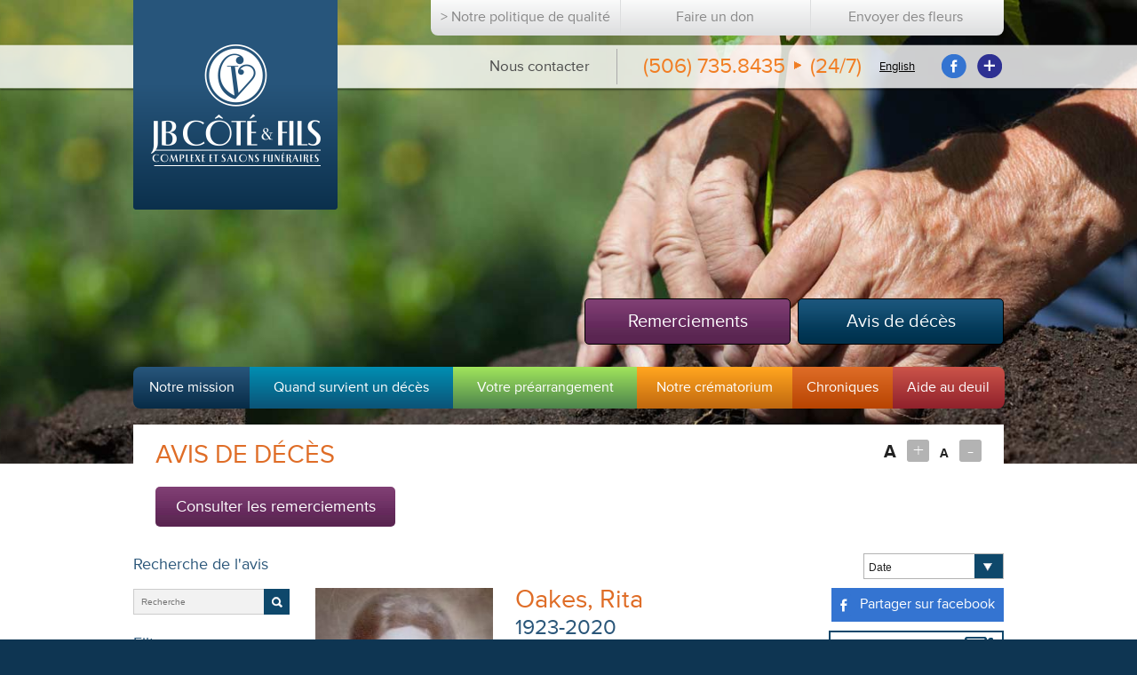

--- FILE ---
content_type: text/html; charset=utf-8
request_url: https://jbcote.com/fr/avis-de-deces/Oakes%20Rita.1380?page=1
body_size: 31225
content:
<!doctype html>
<!-- HOSTPAPA -->
<!-- paulirish.com/2008/conditional-stylesheets-vs-css-hacks-answer-neither/ -->
<!--[if lt IE 7]><html class="no-js lt-ie9 lt-ie8 lt-ie7" lang="fr"> <![endif]-->
<!--[if IE 7]><html class="no-js lt-ie9 lt-ie8" lang="fr"> <![endif]-->
<!--[if IE 8]><html class="no-js lt-ie9" lang="fr"> <![endif]-->
<!-- Consider adding a manifest.appcache: h5bp.com/d/Offline -->

<head>
	<meta charset="utf-8">
	
	<base href="https://jbcote.com/">

	<!-- Use the .htaccess and remove these lines to avoid edge case issues.
	   More info: h5bp.com/i/378 -->
	<meta http-equiv="X-UA-Compatible" content="IE=edge,chrome=1">
	
	
				
	<title>Rita, Oakes - Salon Funéraire JB Côté et Fils</title>
	<meta name="description" content="&Agrave; son domicile,le 21 ao&ucirc;t 2020, &agrave; l&rsquo;&acirc;ge de 97 ans et 4 mois, nous a quitt&eacute; Mme Rita Mass&eacute; Oakes,elle &eacute;tait l'&eacute;pouse en 1&egrave;res noces de feu Iren&eacute; Tremblay et en 2i&egrave;mes noces de feu L&eacute;on Oakes et demeurait &agrave; Edmundston.
Elle laisse dans le deuil sa brue Jocelyne Lapointe-Tremblay (feu Fernand) de Qu&eacute;bec, plusieurs neveux, ni&egrave;ces et amis. Elle repose maintenant aupr&egrave;s de ses &eacute;poux, de son fils Fernand, de ses parents M. Ronald Charest et Mme Hattie Levesque ainsi que ses soeurs Laurette, Lucille, Rina et Marie-Mai.
Une c&eacute;l&eacute;bration de la parole aura lieu au salon J.B. C&ocirc;t&eacute; &amp; fils du 160 rue de l'&Eacute;glise avec diffusion en direct sur notre site web en cliquant sur le lien suivant&nbsp;https://funeraweb.tv/fr/diffusions/17160 L'inhumation aura lieu au cimeti&egrave;re Immacul&eacute;e-Conception d'Edmundston NB
En raison des restrictions impos&eacute;es par le Minist&egrave;re de la sant&eacute;, les invit&eacute;s seront convoqu&eacute;s par la famille.
En sa m&eacute;moire des dons peuvent &ecirc;tre faits &agrave; une charit&eacute; de votre choix.">

	<meta property="og:title" content="Rita Oakes - Salon Funéraire JB Côté et Fils">
	<meta property="og:description" content="&Agrave; son domicile,le 21 ao&ucirc;t 2020, &agrave; l&rsquo;&acirc;ge de 97 ans et 4 mois, nous a quitt&eacute; Mme Rita Mass&eacute; Oakes,elle &eacute;tait l'&eacute;pouse en 1&egrave;res noces de feu Iren&eacute; Tremblay et en 2i&egrave;mes noces de feu L&eacute;on Oakes et demeurait &agrave; Edmundston.
Elle laisse dans le deuil sa brue Jocelyne Lapointe-Tremblay (feu Fernand) de Qu&eacute;bec, plusieurs neveux, ni&egrave;ces et amis. Elle repose maintenant aupr&egrave;s de ses &eacute;poux, de son fils Fernand, de ses parents M. Ronald Charest et Mme Hattie Levesque ainsi que ses soeurs Laurette, Lucille, Rina et Marie-Mai.
Une c&eacute;l&eacute;bration de la parole aura lieu au salon J.B. C&ocirc;t&eacute; &amp; fils du 160 rue de l'&Eacute;glise avec diffusion en direct sur notre site web en cliquant sur le lien suivant&nbsp;https://funeraweb.tv/fr/diffusions/17160 L'inhumation aura lieu au cimeti&egrave;re Immacul&eacute;e-Conception d'Edmundston NB
En raison des restrictions impos&eacute;es par le Minist&egrave;re de la sant&eacute;, les invit&eacute;s seront convoqu&eacute;s par la famille.
En sa m&eacute;moire des dons peuvent &ecirc;tre faits &agrave; une charit&eacute; de votre choix.">

			<meta property="og:image" content="https://jbcote.com/medias/images/obituaries/announcements/2020/WebRitaOakes.jpg" >
	
	
	<!-- Mobile viewport optimized: h5bp.com/viewport -->
	<meta name="viewport" content="width=device-width">

	<!-- Place favicon.ico and apple-touch-icon.png in the root directory: mathiasbynens.be/notes/touch-icons -->
	<link rel="shortcut icon" type="image/x-icon" href="favicon.ico">
	
	
	
<!--
	<meta http-equiv="cache-control" content="no-cache">
	<meta http-equiv="pragma" content="no-cache">
-->
	
	<link rel="stylesheet" href="https://jbcote.com/themes/www/normalize.css">
	<link rel="stylesheet" href="https://jbcote.com/themes/www/main.css?v=4">
	<link rel="stylesheet" media="print" href="https://jbcote.com/themes/www/print.css">
	<link rel="stylesheet" href="https://jbcote.com/scripts/jquery/flexslider/flexslider.css">
	<link rel="stylesheet" href="https://jbcote.com/scripts/jquery/colorbox/colorbox.css">
	<link rel="stylesheet" href="https://jbcote.com/scripts/jquery/jstree/themes/default/style.css">
	<link rel="stylesheet" href="https://jbcote.com/scripts/jquery/ui/css/smoothness/jquery-ui-1.9.1.custom.css">
	
	
	<!-- More ideas for your <head> here: h5bp.com/d/head-Tips -->

	<!-- All JavaScript at the bottom, except this Modernizr build.
	   Modernizr enables HTML5 elements & feature detects for optimal performance.
	   Create your own custom Modernizr build: www.modernizr.com/download/ -->
	<script src="//ajax.googleapis.com/ajax/libs/jquery/1.8.2/jquery.min.js"></script>
	<script>window.jQuery || document.write('<script src="https://jbcote.com/scripts/jquery/jquery-1.8.2.min.js"><\/script>')</script>
	<script type="text/javascript" src="https://ajax.googleapis.com/ajax/libs/jqueryui/1.9.1/jquery-ui.min.js"></script>
	<script src="https://jbcote.com/scripts/jquery/modernizr-2.6.2.min.js"></script>
	<script src="https://jbcote.com/scripts/jquery/colorbox/jquery.colorbox-min.js"></script>
	<script src="https://jbcote.com/scripts/jquery/triomphe/accordion.js"></script>
	<!--<script type="text/javascript" src="https://maps.googleapis.com/maps/api/js?key=AIzaSyBAo7J4wQcxuV7GwbKKZH0kewND76jCcaY&sensor=false"></script>-->
		<!--<script type="text/javascript">var addthis_config = {"data_track_addressbar":false};</script>
    <script src="https://s7.addthis.com/js/250/addthis_widget.js#pubid=ra-50d380225bc1b91e" type="text/javascript"></script>-->
    
    <script async src="https://static.addtoany.com/menu/page.js"></script>
    
	<!-- Typekit -->
	<script type="text/javascript" src="//use.typekit.net/qis4fvl.js"></script>
	<script type="text/javascript">try{Typekit.load();}catch(e){}</script>

    <script>
        var _gaq=[['_setAccount','UA-6704330-20'],['_trackPageview']];
        (function(d,t){var g=d.createElement(t),s=d.getElementsByTagName(t)[0];
        g.src=('https:'==location.protocol?'//ssl':'//www')+'.google-analytics.com/ga.js';
        s.parentNode.insertBefore(g,s)}(document,'script'));
    </script>
    <script src='https://www.google.com/recaptcha/api.js'></script>

</head>

<body>

	<!--[if lt IE 8]>
        <p class="chromeframe">Vous utilisez un navigateur <strong>désuet</strong>. S'il vous plaît <a href="http://browsehappy.com/">mettez à jour votre navigateur</a> ou <a href="http://www.google.com/chromeframe/?redirect=true">activer Google Chrome Frame</a> pour améliorer votre expérience.</p>
    <![endif]-->

    <div id="main">
    
<header class="">
	<div class="inner clearfix">
		<nav id="nav-top">
			<a class="politic" href="#politic">> Notre politique de qualité</a>
			
							<a href="https://jbcote.com/fr/faire-un-don">Faire un don</a>
				
							<a class="last" href="https://jbcote.com/fr/envoyer-des-fleurs">Envoyer des fleurs</a>
						
			<div style="display:none;">
				<div id="politic" style="padding:40px;">
					<div id="zone_popup_1" class="main_content_wrapper box-shadow editable_zone">
		                	
	<article id="item_14" order="1" class="editable_item clearfix">
		
			
	
		
		<img src="medias/images/jbcote-logo-horiz-fr.jpg"/>
		
		
		
		<h1>Notre politique de qualité</h1>
		
		

	<p>Pour l&rsquo;honneur de la profession et pour le respect des valeurs humaines, nous nous engageons envers le public que nous desservons &agrave; remplir fid&egrave;lement nos obligations, &agrave; observer les lois et les r&egrave;glements qui nous gouvernent, &agrave; maintenir une haute moralit&eacute;, &agrave; rendre avec art et distinction les services qu&rsquo;exigent les familles endeuill&eacute;es, nos mandataires.</p>
<p>Nous nous engageons &agrave; porter le plus grand respect au d&eacute;funt et &agrave; servir la famille avec dignit&eacute; et franchise. Nous nous engageons &agrave; convenir honn&ecirc;tement et consciencieusement de la nature des services &agrave; rendre et des efforts pour y parvenir.</p>
<p>Nous nous engageons aussi &agrave; promouvoir les valeurs de notre profession par notre comp&eacute;tence et nos actes, et &agrave; faire la promotion des rituels fun&eacute;raires pour aider les personnes endeuill&eacute;es &agrave; mieux vivre leur deuil.</p>
	<div class="clear"></div>
	
	

	
		<div class="clear"></div>
	
	</article>
	
		                

		            </div>
				</div>
			</div>
			
		</nav>
	</div>

    <div class="top">
    	<div class="inner clearfix">

						

	        <nav id="nav_meta" class="clearfix">
		        <ul class="clearfix">


	
		
				
			<li class="first ">
				<a class="" href="https://jbcote.com/fr/nous-contacter"><span>Nous contacter</span></a>
		
				
					
						
			</li>
	
	

</ul>
			</nav>

			<p class="phone"><a tel="4186619223">(506) 735.8435</a><img src="https://jbcote.com/themes/www/images/fl-phone.png" alt="fl-phone" width="8" height="9" />(24/7)</p>

	        <a href="https://jbcote.com/en/death-notice" class="btn_language">English</a>	        
	        <ul class="socials a2a_kit a2a_kit_size_32">
    <li><a href="#" class="a2a_button_facebook btn_facebook"><img src="https://jbcote.com/themes/www/images/facebook.png" alt="facebook" /></a></li>
    <li><a href="#" class="a2a_dd"><img src="https://jbcote.com/themes/www/images/plus.png" alt="plus" /></a></li>
</ul>	        
    	</div>	
    	
    </div>
    
	<div class="inner">
		<div class="clearfix">
		
					
			<a href="https://jbcote.com/fr/accueil" class="logo"><img src="https://jbcote.com/themes/www/images/logo_jbcote-fr.png" alt="JB Côté et fils" /></a>
			
						<a href="https://jbcote.com/fr/avis-de-deces" class="avis">Avis de décès</a>
						
						<a href="https://jbcote.com/fr/remerciements" class="avis secondaryButtonAvis acknowledgement">Remerciements</a>
							
			<div class="textbox">
			    <div style="height:138px;"></div>
				<!--<p><img src="https://jbcote.com/themes/www/images/professionnalisme-certifie.png"></p>-->
				 <!--<p>Célébrons la vie!</p> -->
			</div>
		</div>
		
		<nav id="nav_main" class="clearfix">
	        <ul class="clearfix">


	
		
				
			<li class="first ">
				<a class="history" href="https://jbcote.com/fr/histoire"><span>Notre mission</span></a>
		
				
					
						
			</li>
	
	
	
		
				
			<li >
				<a class="death" href="https://jbcote.com/fr/quand-survient-un-deces"><span>Quand survient un décès</span></a>
		
				
					
						
			</li>
	
	
	
		
				
			<li >
				<a class="prearrangement" href="https://jbcote.com/fr/votre-prearrangement"><span>Votre préarrangement</span></a>
		
				
					
						
			</li>
	
	
	
		
				
			<li >
				<a class="columbarium" href="https://jbcote.com/fr/notre-crematorium"><span>Notre crématorium</span></a>
		
				
					
						
			</li>
	
	
	
		
				
			<li >
				<a class="chroniques" href="https://jbcote.com/fr/chroniques"><span>Chroniques</span></a>
		
				
					
						
			</li>
	
	
	
		
				
			<li class="last ">
				<a class="deuil" href="https://jbcote.com/fr/aide-au-deuil"><span>Aide au deuil</span></a>
		
				
					
						
			</li>
	
	

</ul>
		</nav>
		
		<script type="text/javascript">
		
			var initialwidth = 0;
			var totalwidth = 980;
			var item = $('#nav_main ul').children('li');
			var maxbuttonwidth = 0;
			var padding = 50;
			var marge = 1;
			
			item.each(function(){
				initialwidth += $(this).width();
				if($(this).width() > maxbuttonwidth){
					maxbuttonwidth = $(this).width()
				}
			});
			
			maxbuttonwidth += padding;
			
			var currenttotalwidth = 0
			
			item.each(function(){
				var newwidth = $(this).width()*totalwidth/initialwidth;
				
				if(($(this).width()+padding) < maxbuttonwidth){
					$(this).width(newwidth);
				}
				else{
					$(this).width(maxbuttonwidth);
				}
				
				currenttotalwidth += $(this).width();
			});
			
			var add = (totalwidth-currenttotalwidth)/item.length-marge;
		
			item.each(function(){
				var newwidth = $(this).width()+add;
				newwidth = newwidth*100/totalwidth;
				$(this).css('width',newwidth+"%");
			});
			
		</script>
		
	</div>
		
</header>    
<div id="home_banner" class="banner clearfix">
    <div id="home_slider">
    	<div class="slider">

	    	
            <div class="slide" style="background-image:url(medias/images/banners/survient_deces.jpg)">
                <div class="inner">
                   
                </div>
            </div>

	    	
        </div>
    </div>
</div>        
    
    <div class="main avis clearfix">

        <div class="inner clearfix">
	        <div id="texttools">
	<p><span class="bigA">A</span> <a href="#" class="btmore">+</a> <span class="smallA">A</span> <a href="#" class="btless">-</a></p>
</div>			<div class="title"><h1>Avis de décès</h1></div>

            <div id="zone_page" class="main_content_wrapper box-shadow editable_zone">
                	
	<article id="item_141" order="3" class="editable_item clearfix">
		
		
					<a class="btnListSection btnListSectionAcknowledgement" href="https://jbcote.com/fr/remerciements" class="avis">Consulter les remerciements</a>
	
<div id="obituaries-announcements">
	<div class="cl">

		<h2>Recherche de l'avis</h2>
		<form name="filter" method="get" action="https://jbcote.com/fr/avis-de-deces">
			<input type="text" name="recherche" placeholder="Recherche" value="">
			<input type="submit" value="">
			<input type="hidden" name="ordre" value="0">
			<input type="hidden" name="nom" value="">
		</form>
		
		<h2>Filtre par nom</h2>
		<div class="letterSelect clearfix">
						<a  href="https://jbcote.com/fr/avis-de-deces?&nom=a">A</a>
						<a  href="https://jbcote.com/fr/avis-de-deces?&nom=b">B</a>
						<a  href="https://jbcote.com/fr/avis-de-deces?&nom=c">C</a>
						<a  href="https://jbcote.com/fr/avis-de-deces?&nom=d">D</a>
						<a  href="https://jbcote.com/fr/avis-de-deces?&nom=e">E</a>
						<a  href="https://jbcote.com/fr/avis-de-deces?&nom=f">F</a>
						<a  href="https://jbcote.com/fr/avis-de-deces?&nom=g">G</a>
						<a  href="https://jbcote.com/fr/avis-de-deces?&nom=h">H</a>
						<a  href="https://jbcote.com/fr/avis-de-deces?&nom=i">I</a>
						<a  href="https://jbcote.com/fr/avis-de-deces?&nom=j">J</a>
						<a  href="https://jbcote.com/fr/avis-de-deces?&nom=k">K</a>
						<a  href="https://jbcote.com/fr/avis-de-deces?&nom=l">L</a>
						<a  href="https://jbcote.com/fr/avis-de-deces?&nom=m">M</a>
						<a  href="https://jbcote.com/fr/avis-de-deces?&nom=n">N</a>
						<a  href="https://jbcote.com/fr/avis-de-deces?&nom=o">O</a>
						<a  href="https://jbcote.com/fr/avis-de-deces?&nom=p">P</a>
						<a  href="https://jbcote.com/fr/avis-de-deces?&nom=q">Q</a>
						<a  href="https://jbcote.com/fr/avis-de-deces?&nom=r">R</a>
						<a  href="https://jbcote.com/fr/avis-de-deces?&nom=s">S</a>
						<a  href="https://jbcote.com/fr/avis-de-deces?&nom=t">T</a>
						<a  href="https://jbcote.com/fr/avis-de-deces?&nom=u">U</a>
						<a  href="https://jbcote.com/fr/avis-de-deces?&nom=v">V</a>
						<a  href="https://jbcote.com/fr/avis-de-deces?&nom=w">W</a>
						<a  href="https://jbcote.com/fr/avis-de-deces?&nom=x">X</a>
						<a  href="https://jbcote.com/fr/avis-de-deces?&nom=y">Y</a>
						<a  href="https://jbcote.com/fr/avis-de-deces?&nom=z">Z</a>
						<a class="all active" href="https://jbcote.com/fr/avis-de-deces?page=1">Tous</a>		
		</div>
		
	</div>
	
	<div class="cr">
	
		<form class="clearfix" name="sort" method="get" action="https://jbcote.com/fr/avis-de-deces">
			<div class="styled-select">
				<select name="ordre">
								<option value="0" selected="selected">Date</option>
								<option value="1" >Nom</option>
								</select>
				<input type="hidden" name="page" value="1">
				<input type="hidden" name="nom" value="">
				<input type="hidden" name="recherche" value="">
			</div>
		</form>
		
					
	<article id="obituaries-announcement-1380" class="obituaries-announcement-detail">
		<aside>
							<img src="medias/images/obituaries/announcements/2020/WebRitaOakes.jpg" width="200" />
				
									<a href="https://jbcote.com/fr/avis-de-deces?page=1">Retour à la liste</a>

		</aside>
        <div style="float: right;" class="a2a_kit a2a_kit_size_32 a2a_default_style">
		<a style="text-decoration: none; padding: 5px 10px 5px 0; background-color: #3474D1; color: white;line-height: 27px; font-size: 1.3em;" href="#" class="a2a_button_facebook btn_facebook"><img src="https://jbcote.com/themes/www/images/facebook.png" alt="facebook" /> Partager sur facebook</a>
	    </div>
		
				    <a target="_blank" style="float: right; margin-top: 10px; clear: right; display: block; padding: 5px 10px; text-decoration: none; border: 2px solid #0e486b; color: #0e486b; line-height: 22px;" href="https://funeraweb.tv/fr/diffusions/17160">Diffusion Web / Webcast &nbsp;&nbsp;<img src="https://jbcote.com/themes/www/images/icon-video.png"/></a>
		
		<h1>Oakes, Rita</h1>
		
		<h2>1923-2020</h2>

		<p><span style="font-size: 10pt;">&Agrave; son domicile,</span><br /><span style="font-size: 10pt;">le 21 ao&ucirc;t 2020, </span><br /><span style="font-size: 10pt;">&agrave; l&rsquo;&acirc;ge de 97 ans et 4 mois, </span><br /><span style="font-size: 10pt;">nous a quitt&eacute; Mme Rita Mass&eacute; Oakes,</span><br /><span style="font-size: 10pt;">elle &eacute;tait l'&eacute;pouse en 1&egrave;res noces de feu Iren&eacute; Tremblay <br />et en 2i&egrave;mes noces de feu L&eacute;on Oakes </span><br /><span style="font-size: 10pt;">et demeurait &agrave; Edmundston.</span></p>
<p><span style="font-size: 10pt;">Elle laisse dans le deuil sa brue Jocelyne Lapointe-Tremblay (feu Fernand) de Qu&eacute;bec, plusieurs neveux, ni&egrave;ces et amis. Elle repose maintenant aupr&egrave;s de ses &eacute;poux, de son fils Fernand, de ses parents M. Ronald Charest et Mme Hattie Levesque ainsi que ses soeurs Laurette, Lucille, Rina et Marie-Mai.</span></p>
<p><span style="font-size: 10pt;">Une c&eacute;l&eacute;bration de la parole aura lieu au salon J.B. C&ocirc;t&eacute; &amp; fils du 160 rue de l'&Eacute;glise avec diffusion en direct sur notre site web en cliquant sur le lien suivant&nbsp;<a href="https://funeraweb.tv/fr/diffusions/17160">https://funeraweb.tv/fr/diffusions/17160</a> L'inhumation aura lieu au cimeti&egrave;re Immacul&eacute;e-Conception d'Edmundston NB</span></p>
<p><span style="font-size: 10pt;">En raison des restrictions impos&eacute;es par le Minist&egrave;re de la sant&eacute;, les invit&eacute;s seront convoqu&eacute;s par la famille.</span></p>
<p><span style="font-size: 10pt;">En sa m&eacute;moire des dons peuvent &ecirc;tre faits &agrave; une charit&eacute; de votre choix.</span></p>		
		<div style="clear:both;"></div>
		
		<div id="buttons" class="clearfix">
			<a href="#" onclick="print(); return false;" class="print">Imprimer</a>
			<!--<a href="#" class="send addthis_button_email"><span>Envoyer à un parent ou un ami</span></a>-->
			
						<a href="https://jbcote.com/fr/envoyer-des-fleurs" class="flowers">Envoyer des fleurs</a>
			
						<a href="https://jbcote.com/fr/faire-un-don" class="donation">Faire un don</a>
			
											<a href="https://jbcote.com/fr/remerciements?recherche=Oakes+Rita" class="acknowledgement">Remerciements</a>
						
		</div>

    	<div id="zone_obituaries_announcement" class="main_content_wrapper box-shadow editable_zone">
            	
	<article id="item_41" order="11" class="editable_item clearfix">
		
		
<div id="obituaries-sympathies-form" class="obituaries-sympathies-form">

<h2>Écrire un message de sympathie</h2>
	<form name="announcement-form" id="announcement-form" class="clearfix" action="/fr/avis-de-deces/Oakes%20Rita.1380?page=1#obituaries-sympathies-form" method="post">
		
		<p>
						<label>* Prénom et nom :</label>
			<input type="text" name="name" value="">
		</p>
		<p>
						<label>Ville :</label>
			<input type="text" name="city" value="">
		</p>
		<div class="styled-select">
			<select name="message">
				<option value="0">Messages précomposés</option>
								<option value="1" >Avec sympathie</option>
								<option value="5" >Condoléances</option>
								<option value="4" >En toutes sympathie</option>
								<option value="2" >Sincères condoléances (1)</option>
								<option value="3" >Sincères condoléances (2)</option>
							</select>
		</div>
		<p>
						<label>* Message:</label>
			<textarea name="comment"></textarea>
		</p>
		
					<br>
			<p><strong>Veuillez remplir les champs ci-dessus</strong></p>
				<div class="g-recaptcha" data-sitekey="6LcvbF0UAAAAAN_haMXgjH4_4yVrteRi6uir_ngs"></div>
		
		<input type="submit" value="Envoyer">
		<input type="hidden" name="obituaries_announcements_id" value="1380">
	
	</form>
	
	 
	
					<div id="obituaries-message-1" style="display:none;">
				Toutes nos pensées vers vous sont tournées pour vous apporter un peu de réconfort dans l'épreuve que vous vivez. Sachez que dans le deuil vous n'êtes pas seuls puisque vous pouvez compter sur notre sincère amitié.

Veuillez accepter nos plus sincères condoléances.			</div>
					<div id="obituaries-message-5" style="display:none;">
				Nos pensées vous accompagnent dans cette épreuve.

Que Dieu vous aide à surmonter une si pénible épreuve !			</div>
					<div id="obituaries-message-4" style="display:none;">
				Lors de la perte d'un être cher, notre peine est immense. Dans ces moments de douleurs profondes, les gens se rassemblent pour soutenir ceux qui restent.

La distance rend ma présence impossible, cependant, j'espère que cette pensée sincère de sympathie et de compréhension pourra vous être d'un certain réconfort.

Mes plus sincères condoléances.			</div>
					<div id="obituaries-message-2" style="display:none;">
				Il n'y a pas de mots pour exprimer à quel point nous sommes affligés par la dure perte que vous vivez.

Nous espérons simplement que notre sympathie vous apportera un certain apaisement.			</div>
					<div id="obituaries-message-3" style="display:none;">
				Nous savons que vous êtes durement éprouvés par la perte d'un être aimé. En ces heures sombres de votre vie, vous êtes dans toutes nos pensées. Espérant que le temps effacera lentement la douleur et illuminera en votre coeur le souvenir des bons moments.			</div>
				
	<script src="https://www.google.com/recaptcha/api.js" async defer></script>
	<script>
	
	$(document).ready(function(){
	
		$('select[name="message"]').change(function(){
			
			$('textarea[name="comment"]').val($.trim($('div#obituaries-message-'+ $(this).val()).html()));
		
		});
	
	});
	
	</script>
	

</div>
	
		<div class="clear"></div>
	
	</article>
	
            

        </div>
	
	</article>
	
	<div id="zone_obituaries_sympathies" class="main_content_wrapper box-shadow editable_zone">
        	
	<article id="item_150" order="3" class="editable_item clearfix">
		
		
	<h1>Message(s) de sympathie</h1>
	
		
		<div id="obituaries_sympathies_message_111347" class="obituaries_sympathies_message">
		
			<p>Sincères condoléances à Jocelyne ainsi qu’à toute la famille. Mes pensées vous accompagnent dans cette épreuve.</p>
			
			<p><strong>Louisette Pettigrew</strong> <br><strong>Edmundston, NB</strong></p>
			
		</div>
		
		
		<div id="obituaries_sympathies_message_111339" class="obituaries_sympathies_message">
		
			<p>Mes plus sincère vœux de sympathie à la famille. J’ai perdu une bonne amie.<br />
Béatrice Losier <br />
.</p>
			
			<p><strong>Mme Béatrice Losier</strong> <br><strong>St Basile,NB</strong></p>
			
		</div>
		
		
		<div id="obituaries_sympathies_message_111310" class="obituaries_sympathies_message">
		
			<p>Toutes nos pensées vers vous sont tournées pour vous apporter un peu de réconfort dans l'épreuve que vous vivez. Sachez que dans le deuil vous n'êtes pas seuls puisque vous pouvez compter sur notre sincère amitié.<br />
<br />
Veuillez accepter nos plus sincères condoléances.</p>
			
			<p><strong>Jacques Rose-May Levesque</strong> <br><strong>St-Joseph Nb</strong></p>
			
		</div>
		
		
		<div id="obituaries_sympathies_message_111298" class="obituaries_sympathies_message">
		
			<p>Nos pensées vous accompagnent dans cette épreuve.<br />
<br />
Que Dieu vous aide à surmonter une si pénible épreuve !</p>
			
			<p><strong>Francis&Andrée Cosgrove</strong> </p>
			
		</div>
		
		
		<div id="obituaries_sympathies_message_111296" class="obituaries_sympathies_message">
		
			<p>Toutes nos pensées vers vous sont tournées pour vous apporter un peu de réconfort dans l'épreuve que vous vivez. Sachez que dans le deuil vous n'êtes pas seuls puisque vous pouvez compter sur notre sincère amitié.<br />
<br />
Veuillez accepter nos plus sincères condoléances.</p>
			
			<p><strong>Fernand & Jackie Moreau</strong> <br><strong>Edmundston</strong></p>
			
		</div>
		
		
		<div id="obituaries_sympathies_message_111292" class="obituaries_sympathies_message">
		
			<p>À toute la famille, j’offre mes plus sincères condoléances en ces moments éprouvants. Soyez assurés que je suis en pensée avec vous.  Bon courage.<br />
<br />
Francine Landry, députée<br />
Madawaska-Les-Lacs-Edmundston<br />
<br />
I would like to offer my deepest condolences to the family.   My thoughts are with you during these difficult times.<br />
<br />
Francine Landry, MLA<br />
Madawaska-Les-Lacs-Edmundston</p>
			
			<p><strong>Francine Landry, députée</strong> <br><strong>Madawaska-Les-Lacs-Edmundston</strong></p>
			
		</div>
		
		
		<div id="obituaries_sympathies_message_111286" class="obituaries_sympathies_message">
		
			<p>Nous savons que vous êtes durement éprouvés par la perte d'un être aimé. En ces heures sombres de votre vie, vous êtes dans toutes nos pensées. Espérant que le temps effacera lentement la douleur et illuminera en votre coeur le souvenir des bons moments.</p>
			
			<p><strong>Jacques & Margaret Daigle et Doreen (Yvon) Levesque</strong> <br><strong>Edmundston, NB</strong></p>
			
		</div>
		
		
		<div id="obituaries_sympathies_message_111285" class="obituaries_sympathies_message">
		
			<p>A toi Jocelyne et à toute la famille je vous offre mes plus sincères condoléances <br />
<br />
Sonia Villeneuve</p>
			
			<p><strong>Sonia Villeneuve</strong> <br><strong>Québec</strong></p>
			
		</div>
		
		
		<div id="obituaries_sympathies_message_111283" class="obituaries_sympathies_message">
		
			<p>Mes plus sincères condoléances Jocelyne .</p>
			
			<p><strong>Gisèle (Martin)  Weatherhead</strong> <br><strong>Fredericton. NB</strong></p>
			
		</div>
		
		
		<div id="obituaries_sympathies_message_111282" class="obituaries_sympathies_message">
		
			<p>Il n'y a pas de mots pour exprimer à quel point nous sommes affligés par la dure perte que vous vivez.<br />
<br />
Nous espérons simplement que notre sympathie vous apportera un certain apaisement.</p>
			
			<p><strong>Daniel, Betty et les Employés (es) du Garage Daniel Bois</strong> <br><strong>Saint-Basile</strong></p>
			
		</div>
		
		
		<div id="obituaries_sympathies_message_111281" class="obituaries_sympathies_message">
		
			<p>Nos sincères  sympathies à toi Jocelyne et aux familles</p>
			
			<p><strong>Normand &Jean Charest</strong> <br><strong>Edmundston</strong></p>
			
		</div>
		
		
		<div id="obituaries_sympathies_message_111279" class="obituaries_sympathies_message">
		
			<p>Ayant connu Mme Oakes depuis longtemps je suis triste d'apprendre qu'elle a quitter sans faire de bruit comme elle a toujours vécue sans déranger personne,on se rencontrait souvent a la bibliothèque tout les deux.J'ai bien connue son fils Fernand aussi.Alors chère Mme Rita je ne vous oublierais jamais ,vous avec la bonne humeur et le sourire toujours présent ,Bon voyage l'heure est maintenant arriver de fermer vos livres pour l'éternite,et aller rejoindre vos bien aimés.</p>
			
			<p><strong>Pierrette Pelletier Dumont</strong> <br><strong>Edmundston,NB</strong></p>
			
		</div>
		
		
		<div id="obituaries_sympathies_message_111278" class="obituaries_sympathies_message">
		
			<p>C'est avec une très grande tristesse que je viens d' apprendre le décès d' une très gentille dame, une Grande Dame a mes yeux.  Toute mes sympathies Mme Jocelyne, neveux et nièces.</p>
			
			<p><strong>Johanne Langevin</strong> <br><strong>St-Jacques, NB</strong></p>
			
		</div>
		
		
		<div id="obituaries_sympathies_message_111275" class="obituaries_sympathies_message">
		
			<p>Chère Jocelyne et famille, mes sincères sympathies.</p>
			
			<p><strong>Sylvie April</strong> </p>
			
		</div>
		
		
		<div id="obituaries_sympathies_message_111274" class="obituaries_sympathies_message">
		
			<p>Nous savons que vous êtes durement éprouvés par la perte d'un être aimé. En ces heures sombres de votre vie, vous êtes dans toutes nos pensées. Espérant que le temps effacera lentement la douleur et illuminera en votre coeur le souvenir des bons moments.</p>
			
			<p><strong>Michel & Diane Dubé</strong> <br><strong>Edmundston, N.B.</strong></p>
			
		</div>
		
		

	
		<div class="clear"></div>
	
	</article>
	
        

    </div>

		
	</div>

	<div id="ads" class="left">

<h2>Nouvelle Chronique</h2>
<a href="https://jbcote.com/fr/avis-de-deces?banner=6"><img src="medias/images/corridor 6.jpg"></a>


</div>	<div id="ads" class="bottom">
</div>
</div>

<script>

$(document).ready(function(){

	$('select[name="ordre"]').change(function(){
	
		$('form[name="sort"]').submit();
	
	});

});

</script>
	
		<div class="clear"></div>
	
	</article>
	
                

            </div>

        </div>

    </div>

</div>

<footer>
	<!--<div class="top-footer clearfix">-->
	<!--	<div id="map-canvas"></div>-->
		
	<!--</div>-->
	<div class="bottom-footer">
		<div class="inner clearfix">
			<h1>Nos adresses</h1>

			<div id="footer-map-data" class="inner clearfix">
		
		
					
						
			<div class="active" lat="47.362656" long="-68.331367">
			
				<h2>Siège social et <br/>Complexe funéraire</h2>
				<p><p>160, rue de l'&Eacute;glise <br />Edmundston (NB) E3V 1K2</p></p>
				
				<span class="puce"></span>
				
			</div>
			
						
						
					
						
			<div  lat="47.250050" long="-68.031746">
			
				<h2>Sainte-Anne-<br/>de-Madawaska</h2>
				<p><p>9, rue de l&rsquo;&Eacute;glise <br />Sainte-Anne-de-Madawaska (NB)</p></p>
				
				<span class="puce"></span>
				
			</div>
			
						
						
				
	
	
	
		<!-- <div>
			<img src="https://jbcote.com/themes/www/images/logo_NBFDEA_francais.jpg" alt="">	
		</div> -->

	
</div>								
		</div>
	</div>
</footer>

	
	<!-- JavaScript at the bottom for fast page loading -->
	<!-- scripts concatenated and minified via build script -->
	<script src="https://jbcote.com/scripts/plugins.js"></script>
	<script src="https://jbcote.com/scripts/jquery/flexslider/jquery.flexslider-min.js"></script>
	<script src="https://jbcote.com/scripts/jquery/jquery.easing.js"></script>
	<script src="https://jbcote.com/scripts/www.js?v=2"></script>

	
</body>
</html>

--- FILE ---
content_type: text/html; charset=utf-8
request_url: https://www.google.com/recaptcha/api2/anchor?ar=1&k=6LcvbF0UAAAAAN_haMXgjH4_4yVrteRi6uir_ngs&co=aHR0cHM6Ly9qYmNvdGUuY29tOjQ0Mw..&hl=en&v=PoyoqOPhxBO7pBk68S4YbpHZ&size=normal&anchor-ms=20000&execute-ms=30000&cb=15g9bselbrp9
body_size: 50331
content:
<!DOCTYPE HTML><html dir="ltr" lang="en"><head><meta http-equiv="Content-Type" content="text/html; charset=UTF-8">
<meta http-equiv="X-UA-Compatible" content="IE=edge">
<title>reCAPTCHA</title>
<style type="text/css">
/* cyrillic-ext */
@font-face {
  font-family: 'Roboto';
  font-style: normal;
  font-weight: 400;
  font-stretch: 100%;
  src: url(//fonts.gstatic.com/s/roboto/v48/KFO7CnqEu92Fr1ME7kSn66aGLdTylUAMa3GUBHMdazTgWw.woff2) format('woff2');
  unicode-range: U+0460-052F, U+1C80-1C8A, U+20B4, U+2DE0-2DFF, U+A640-A69F, U+FE2E-FE2F;
}
/* cyrillic */
@font-face {
  font-family: 'Roboto';
  font-style: normal;
  font-weight: 400;
  font-stretch: 100%;
  src: url(//fonts.gstatic.com/s/roboto/v48/KFO7CnqEu92Fr1ME7kSn66aGLdTylUAMa3iUBHMdazTgWw.woff2) format('woff2');
  unicode-range: U+0301, U+0400-045F, U+0490-0491, U+04B0-04B1, U+2116;
}
/* greek-ext */
@font-face {
  font-family: 'Roboto';
  font-style: normal;
  font-weight: 400;
  font-stretch: 100%;
  src: url(//fonts.gstatic.com/s/roboto/v48/KFO7CnqEu92Fr1ME7kSn66aGLdTylUAMa3CUBHMdazTgWw.woff2) format('woff2');
  unicode-range: U+1F00-1FFF;
}
/* greek */
@font-face {
  font-family: 'Roboto';
  font-style: normal;
  font-weight: 400;
  font-stretch: 100%;
  src: url(//fonts.gstatic.com/s/roboto/v48/KFO7CnqEu92Fr1ME7kSn66aGLdTylUAMa3-UBHMdazTgWw.woff2) format('woff2');
  unicode-range: U+0370-0377, U+037A-037F, U+0384-038A, U+038C, U+038E-03A1, U+03A3-03FF;
}
/* math */
@font-face {
  font-family: 'Roboto';
  font-style: normal;
  font-weight: 400;
  font-stretch: 100%;
  src: url(//fonts.gstatic.com/s/roboto/v48/KFO7CnqEu92Fr1ME7kSn66aGLdTylUAMawCUBHMdazTgWw.woff2) format('woff2');
  unicode-range: U+0302-0303, U+0305, U+0307-0308, U+0310, U+0312, U+0315, U+031A, U+0326-0327, U+032C, U+032F-0330, U+0332-0333, U+0338, U+033A, U+0346, U+034D, U+0391-03A1, U+03A3-03A9, U+03B1-03C9, U+03D1, U+03D5-03D6, U+03F0-03F1, U+03F4-03F5, U+2016-2017, U+2034-2038, U+203C, U+2040, U+2043, U+2047, U+2050, U+2057, U+205F, U+2070-2071, U+2074-208E, U+2090-209C, U+20D0-20DC, U+20E1, U+20E5-20EF, U+2100-2112, U+2114-2115, U+2117-2121, U+2123-214F, U+2190, U+2192, U+2194-21AE, U+21B0-21E5, U+21F1-21F2, U+21F4-2211, U+2213-2214, U+2216-22FF, U+2308-230B, U+2310, U+2319, U+231C-2321, U+2336-237A, U+237C, U+2395, U+239B-23B7, U+23D0, U+23DC-23E1, U+2474-2475, U+25AF, U+25B3, U+25B7, U+25BD, U+25C1, U+25CA, U+25CC, U+25FB, U+266D-266F, U+27C0-27FF, U+2900-2AFF, U+2B0E-2B11, U+2B30-2B4C, U+2BFE, U+3030, U+FF5B, U+FF5D, U+1D400-1D7FF, U+1EE00-1EEFF;
}
/* symbols */
@font-face {
  font-family: 'Roboto';
  font-style: normal;
  font-weight: 400;
  font-stretch: 100%;
  src: url(//fonts.gstatic.com/s/roboto/v48/KFO7CnqEu92Fr1ME7kSn66aGLdTylUAMaxKUBHMdazTgWw.woff2) format('woff2');
  unicode-range: U+0001-000C, U+000E-001F, U+007F-009F, U+20DD-20E0, U+20E2-20E4, U+2150-218F, U+2190, U+2192, U+2194-2199, U+21AF, U+21E6-21F0, U+21F3, U+2218-2219, U+2299, U+22C4-22C6, U+2300-243F, U+2440-244A, U+2460-24FF, U+25A0-27BF, U+2800-28FF, U+2921-2922, U+2981, U+29BF, U+29EB, U+2B00-2BFF, U+4DC0-4DFF, U+FFF9-FFFB, U+10140-1018E, U+10190-1019C, U+101A0, U+101D0-101FD, U+102E0-102FB, U+10E60-10E7E, U+1D2C0-1D2D3, U+1D2E0-1D37F, U+1F000-1F0FF, U+1F100-1F1AD, U+1F1E6-1F1FF, U+1F30D-1F30F, U+1F315, U+1F31C, U+1F31E, U+1F320-1F32C, U+1F336, U+1F378, U+1F37D, U+1F382, U+1F393-1F39F, U+1F3A7-1F3A8, U+1F3AC-1F3AF, U+1F3C2, U+1F3C4-1F3C6, U+1F3CA-1F3CE, U+1F3D4-1F3E0, U+1F3ED, U+1F3F1-1F3F3, U+1F3F5-1F3F7, U+1F408, U+1F415, U+1F41F, U+1F426, U+1F43F, U+1F441-1F442, U+1F444, U+1F446-1F449, U+1F44C-1F44E, U+1F453, U+1F46A, U+1F47D, U+1F4A3, U+1F4B0, U+1F4B3, U+1F4B9, U+1F4BB, U+1F4BF, U+1F4C8-1F4CB, U+1F4D6, U+1F4DA, U+1F4DF, U+1F4E3-1F4E6, U+1F4EA-1F4ED, U+1F4F7, U+1F4F9-1F4FB, U+1F4FD-1F4FE, U+1F503, U+1F507-1F50B, U+1F50D, U+1F512-1F513, U+1F53E-1F54A, U+1F54F-1F5FA, U+1F610, U+1F650-1F67F, U+1F687, U+1F68D, U+1F691, U+1F694, U+1F698, U+1F6AD, U+1F6B2, U+1F6B9-1F6BA, U+1F6BC, U+1F6C6-1F6CF, U+1F6D3-1F6D7, U+1F6E0-1F6EA, U+1F6F0-1F6F3, U+1F6F7-1F6FC, U+1F700-1F7FF, U+1F800-1F80B, U+1F810-1F847, U+1F850-1F859, U+1F860-1F887, U+1F890-1F8AD, U+1F8B0-1F8BB, U+1F8C0-1F8C1, U+1F900-1F90B, U+1F93B, U+1F946, U+1F984, U+1F996, U+1F9E9, U+1FA00-1FA6F, U+1FA70-1FA7C, U+1FA80-1FA89, U+1FA8F-1FAC6, U+1FACE-1FADC, U+1FADF-1FAE9, U+1FAF0-1FAF8, U+1FB00-1FBFF;
}
/* vietnamese */
@font-face {
  font-family: 'Roboto';
  font-style: normal;
  font-weight: 400;
  font-stretch: 100%;
  src: url(//fonts.gstatic.com/s/roboto/v48/KFO7CnqEu92Fr1ME7kSn66aGLdTylUAMa3OUBHMdazTgWw.woff2) format('woff2');
  unicode-range: U+0102-0103, U+0110-0111, U+0128-0129, U+0168-0169, U+01A0-01A1, U+01AF-01B0, U+0300-0301, U+0303-0304, U+0308-0309, U+0323, U+0329, U+1EA0-1EF9, U+20AB;
}
/* latin-ext */
@font-face {
  font-family: 'Roboto';
  font-style: normal;
  font-weight: 400;
  font-stretch: 100%;
  src: url(//fonts.gstatic.com/s/roboto/v48/KFO7CnqEu92Fr1ME7kSn66aGLdTylUAMa3KUBHMdazTgWw.woff2) format('woff2');
  unicode-range: U+0100-02BA, U+02BD-02C5, U+02C7-02CC, U+02CE-02D7, U+02DD-02FF, U+0304, U+0308, U+0329, U+1D00-1DBF, U+1E00-1E9F, U+1EF2-1EFF, U+2020, U+20A0-20AB, U+20AD-20C0, U+2113, U+2C60-2C7F, U+A720-A7FF;
}
/* latin */
@font-face {
  font-family: 'Roboto';
  font-style: normal;
  font-weight: 400;
  font-stretch: 100%;
  src: url(//fonts.gstatic.com/s/roboto/v48/KFO7CnqEu92Fr1ME7kSn66aGLdTylUAMa3yUBHMdazQ.woff2) format('woff2');
  unicode-range: U+0000-00FF, U+0131, U+0152-0153, U+02BB-02BC, U+02C6, U+02DA, U+02DC, U+0304, U+0308, U+0329, U+2000-206F, U+20AC, U+2122, U+2191, U+2193, U+2212, U+2215, U+FEFF, U+FFFD;
}
/* cyrillic-ext */
@font-face {
  font-family: 'Roboto';
  font-style: normal;
  font-weight: 500;
  font-stretch: 100%;
  src: url(//fonts.gstatic.com/s/roboto/v48/KFO7CnqEu92Fr1ME7kSn66aGLdTylUAMa3GUBHMdazTgWw.woff2) format('woff2');
  unicode-range: U+0460-052F, U+1C80-1C8A, U+20B4, U+2DE0-2DFF, U+A640-A69F, U+FE2E-FE2F;
}
/* cyrillic */
@font-face {
  font-family: 'Roboto';
  font-style: normal;
  font-weight: 500;
  font-stretch: 100%;
  src: url(//fonts.gstatic.com/s/roboto/v48/KFO7CnqEu92Fr1ME7kSn66aGLdTylUAMa3iUBHMdazTgWw.woff2) format('woff2');
  unicode-range: U+0301, U+0400-045F, U+0490-0491, U+04B0-04B1, U+2116;
}
/* greek-ext */
@font-face {
  font-family: 'Roboto';
  font-style: normal;
  font-weight: 500;
  font-stretch: 100%;
  src: url(//fonts.gstatic.com/s/roboto/v48/KFO7CnqEu92Fr1ME7kSn66aGLdTylUAMa3CUBHMdazTgWw.woff2) format('woff2');
  unicode-range: U+1F00-1FFF;
}
/* greek */
@font-face {
  font-family: 'Roboto';
  font-style: normal;
  font-weight: 500;
  font-stretch: 100%;
  src: url(//fonts.gstatic.com/s/roboto/v48/KFO7CnqEu92Fr1ME7kSn66aGLdTylUAMa3-UBHMdazTgWw.woff2) format('woff2');
  unicode-range: U+0370-0377, U+037A-037F, U+0384-038A, U+038C, U+038E-03A1, U+03A3-03FF;
}
/* math */
@font-face {
  font-family: 'Roboto';
  font-style: normal;
  font-weight: 500;
  font-stretch: 100%;
  src: url(//fonts.gstatic.com/s/roboto/v48/KFO7CnqEu92Fr1ME7kSn66aGLdTylUAMawCUBHMdazTgWw.woff2) format('woff2');
  unicode-range: U+0302-0303, U+0305, U+0307-0308, U+0310, U+0312, U+0315, U+031A, U+0326-0327, U+032C, U+032F-0330, U+0332-0333, U+0338, U+033A, U+0346, U+034D, U+0391-03A1, U+03A3-03A9, U+03B1-03C9, U+03D1, U+03D5-03D6, U+03F0-03F1, U+03F4-03F5, U+2016-2017, U+2034-2038, U+203C, U+2040, U+2043, U+2047, U+2050, U+2057, U+205F, U+2070-2071, U+2074-208E, U+2090-209C, U+20D0-20DC, U+20E1, U+20E5-20EF, U+2100-2112, U+2114-2115, U+2117-2121, U+2123-214F, U+2190, U+2192, U+2194-21AE, U+21B0-21E5, U+21F1-21F2, U+21F4-2211, U+2213-2214, U+2216-22FF, U+2308-230B, U+2310, U+2319, U+231C-2321, U+2336-237A, U+237C, U+2395, U+239B-23B7, U+23D0, U+23DC-23E1, U+2474-2475, U+25AF, U+25B3, U+25B7, U+25BD, U+25C1, U+25CA, U+25CC, U+25FB, U+266D-266F, U+27C0-27FF, U+2900-2AFF, U+2B0E-2B11, U+2B30-2B4C, U+2BFE, U+3030, U+FF5B, U+FF5D, U+1D400-1D7FF, U+1EE00-1EEFF;
}
/* symbols */
@font-face {
  font-family: 'Roboto';
  font-style: normal;
  font-weight: 500;
  font-stretch: 100%;
  src: url(//fonts.gstatic.com/s/roboto/v48/KFO7CnqEu92Fr1ME7kSn66aGLdTylUAMaxKUBHMdazTgWw.woff2) format('woff2');
  unicode-range: U+0001-000C, U+000E-001F, U+007F-009F, U+20DD-20E0, U+20E2-20E4, U+2150-218F, U+2190, U+2192, U+2194-2199, U+21AF, U+21E6-21F0, U+21F3, U+2218-2219, U+2299, U+22C4-22C6, U+2300-243F, U+2440-244A, U+2460-24FF, U+25A0-27BF, U+2800-28FF, U+2921-2922, U+2981, U+29BF, U+29EB, U+2B00-2BFF, U+4DC0-4DFF, U+FFF9-FFFB, U+10140-1018E, U+10190-1019C, U+101A0, U+101D0-101FD, U+102E0-102FB, U+10E60-10E7E, U+1D2C0-1D2D3, U+1D2E0-1D37F, U+1F000-1F0FF, U+1F100-1F1AD, U+1F1E6-1F1FF, U+1F30D-1F30F, U+1F315, U+1F31C, U+1F31E, U+1F320-1F32C, U+1F336, U+1F378, U+1F37D, U+1F382, U+1F393-1F39F, U+1F3A7-1F3A8, U+1F3AC-1F3AF, U+1F3C2, U+1F3C4-1F3C6, U+1F3CA-1F3CE, U+1F3D4-1F3E0, U+1F3ED, U+1F3F1-1F3F3, U+1F3F5-1F3F7, U+1F408, U+1F415, U+1F41F, U+1F426, U+1F43F, U+1F441-1F442, U+1F444, U+1F446-1F449, U+1F44C-1F44E, U+1F453, U+1F46A, U+1F47D, U+1F4A3, U+1F4B0, U+1F4B3, U+1F4B9, U+1F4BB, U+1F4BF, U+1F4C8-1F4CB, U+1F4D6, U+1F4DA, U+1F4DF, U+1F4E3-1F4E6, U+1F4EA-1F4ED, U+1F4F7, U+1F4F9-1F4FB, U+1F4FD-1F4FE, U+1F503, U+1F507-1F50B, U+1F50D, U+1F512-1F513, U+1F53E-1F54A, U+1F54F-1F5FA, U+1F610, U+1F650-1F67F, U+1F687, U+1F68D, U+1F691, U+1F694, U+1F698, U+1F6AD, U+1F6B2, U+1F6B9-1F6BA, U+1F6BC, U+1F6C6-1F6CF, U+1F6D3-1F6D7, U+1F6E0-1F6EA, U+1F6F0-1F6F3, U+1F6F7-1F6FC, U+1F700-1F7FF, U+1F800-1F80B, U+1F810-1F847, U+1F850-1F859, U+1F860-1F887, U+1F890-1F8AD, U+1F8B0-1F8BB, U+1F8C0-1F8C1, U+1F900-1F90B, U+1F93B, U+1F946, U+1F984, U+1F996, U+1F9E9, U+1FA00-1FA6F, U+1FA70-1FA7C, U+1FA80-1FA89, U+1FA8F-1FAC6, U+1FACE-1FADC, U+1FADF-1FAE9, U+1FAF0-1FAF8, U+1FB00-1FBFF;
}
/* vietnamese */
@font-face {
  font-family: 'Roboto';
  font-style: normal;
  font-weight: 500;
  font-stretch: 100%;
  src: url(//fonts.gstatic.com/s/roboto/v48/KFO7CnqEu92Fr1ME7kSn66aGLdTylUAMa3OUBHMdazTgWw.woff2) format('woff2');
  unicode-range: U+0102-0103, U+0110-0111, U+0128-0129, U+0168-0169, U+01A0-01A1, U+01AF-01B0, U+0300-0301, U+0303-0304, U+0308-0309, U+0323, U+0329, U+1EA0-1EF9, U+20AB;
}
/* latin-ext */
@font-face {
  font-family: 'Roboto';
  font-style: normal;
  font-weight: 500;
  font-stretch: 100%;
  src: url(//fonts.gstatic.com/s/roboto/v48/KFO7CnqEu92Fr1ME7kSn66aGLdTylUAMa3KUBHMdazTgWw.woff2) format('woff2');
  unicode-range: U+0100-02BA, U+02BD-02C5, U+02C7-02CC, U+02CE-02D7, U+02DD-02FF, U+0304, U+0308, U+0329, U+1D00-1DBF, U+1E00-1E9F, U+1EF2-1EFF, U+2020, U+20A0-20AB, U+20AD-20C0, U+2113, U+2C60-2C7F, U+A720-A7FF;
}
/* latin */
@font-face {
  font-family: 'Roboto';
  font-style: normal;
  font-weight: 500;
  font-stretch: 100%;
  src: url(//fonts.gstatic.com/s/roboto/v48/KFO7CnqEu92Fr1ME7kSn66aGLdTylUAMa3yUBHMdazQ.woff2) format('woff2');
  unicode-range: U+0000-00FF, U+0131, U+0152-0153, U+02BB-02BC, U+02C6, U+02DA, U+02DC, U+0304, U+0308, U+0329, U+2000-206F, U+20AC, U+2122, U+2191, U+2193, U+2212, U+2215, U+FEFF, U+FFFD;
}
/* cyrillic-ext */
@font-face {
  font-family: 'Roboto';
  font-style: normal;
  font-weight: 900;
  font-stretch: 100%;
  src: url(//fonts.gstatic.com/s/roboto/v48/KFO7CnqEu92Fr1ME7kSn66aGLdTylUAMa3GUBHMdazTgWw.woff2) format('woff2');
  unicode-range: U+0460-052F, U+1C80-1C8A, U+20B4, U+2DE0-2DFF, U+A640-A69F, U+FE2E-FE2F;
}
/* cyrillic */
@font-face {
  font-family: 'Roboto';
  font-style: normal;
  font-weight: 900;
  font-stretch: 100%;
  src: url(//fonts.gstatic.com/s/roboto/v48/KFO7CnqEu92Fr1ME7kSn66aGLdTylUAMa3iUBHMdazTgWw.woff2) format('woff2');
  unicode-range: U+0301, U+0400-045F, U+0490-0491, U+04B0-04B1, U+2116;
}
/* greek-ext */
@font-face {
  font-family: 'Roboto';
  font-style: normal;
  font-weight: 900;
  font-stretch: 100%;
  src: url(//fonts.gstatic.com/s/roboto/v48/KFO7CnqEu92Fr1ME7kSn66aGLdTylUAMa3CUBHMdazTgWw.woff2) format('woff2');
  unicode-range: U+1F00-1FFF;
}
/* greek */
@font-face {
  font-family: 'Roboto';
  font-style: normal;
  font-weight: 900;
  font-stretch: 100%;
  src: url(//fonts.gstatic.com/s/roboto/v48/KFO7CnqEu92Fr1ME7kSn66aGLdTylUAMa3-UBHMdazTgWw.woff2) format('woff2');
  unicode-range: U+0370-0377, U+037A-037F, U+0384-038A, U+038C, U+038E-03A1, U+03A3-03FF;
}
/* math */
@font-face {
  font-family: 'Roboto';
  font-style: normal;
  font-weight: 900;
  font-stretch: 100%;
  src: url(//fonts.gstatic.com/s/roboto/v48/KFO7CnqEu92Fr1ME7kSn66aGLdTylUAMawCUBHMdazTgWw.woff2) format('woff2');
  unicode-range: U+0302-0303, U+0305, U+0307-0308, U+0310, U+0312, U+0315, U+031A, U+0326-0327, U+032C, U+032F-0330, U+0332-0333, U+0338, U+033A, U+0346, U+034D, U+0391-03A1, U+03A3-03A9, U+03B1-03C9, U+03D1, U+03D5-03D6, U+03F0-03F1, U+03F4-03F5, U+2016-2017, U+2034-2038, U+203C, U+2040, U+2043, U+2047, U+2050, U+2057, U+205F, U+2070-2071, U+2074-208E, U+2090-209C, U+20D0-20DC, U+20E1, U+20E5-20EF, U+2100-2112, U+2114-2115, U+2117-2121, U+2123-214F, U+2190, U+2192, U+2194-21AE, U+21B0-21E5, U+21F1-21F2, U+21F4-2211, U+2213-2214, U+2216-22FF, U+2308-230B, U+2310, U+2319, U+231C-2321, U+2336-237A, U+237C, U+2395, U+239B-23B7, U+23D0, U+23DC-23E1, U+2474-2475, U+25AF, U+25B3, U+25B7, U+25BD, U+25C1, U+25CA, U+25CC, U+25FB, U+266D-266F, U+27C0-27FF, U+2900-2AFF, U+2B0E-2B11, U+2B30-2B4C, U+2BFE, U+3030, U+FF5B, U+FF5D, U+1D400-1D7FF, U+1EE00-1EEFF;
}
/* symbols */
@font-face {
  font-family: 'Roboto';
  font-style: normal;
  font-weight: 900;
  font-stretch: 100%;
  src: url(//fonts.gstatic.com/s/roboto/v48/KFO7CnqEu92Fr1ME7kSn66aGLdTylUAMaxKUBHMdazTgWw.woff2) format('woff2');
  unicode-range: U+0001-000C, U+000E-001F, U+007F-009F, U+20DD-20E0, U+20E2-20E4, U+2150-218F, U+2190, U+2192, U+2194-2199, U+21AF, U+21E6-21F0, U+21F3, U+2218-2219, U+2299, U+22C4-22C6, U+2300-243F, U+2440-244A, U+2460-24FF, U+25A0-27BF, U+2800-28FF, U+2921-2922, U+2981, U+29BF, U+29EB, U+2B00-2BFF, U+4DC0-4DFF, U+FFF9-FFFB, U+10140-1018E, U+10190-1019C, U+101A0, U+101D0-101FD, U+102E0-102FB, U+10E60-10E7E, U+1D2C0-1D2D3, U+1D2E0-1D37F, U+1F000-1F0FF, U+1F100-1F1AD, U+1F1E6-1F1FF, U+1F30D-1F30F, U+1F315, U+1F31C, U+1F31E, U+1F320-1F32C, U+1F336, U+1F378, U+1F37D, U+1F382, U+1F393-1F39F, U+1F3A7-1F3A8, U+1F3AC-1F3AF, U+1F3C2, U+1F3C4-1F3C6, U+1F3CA-1F3CE, U+1F3D4-1F3E0, U+1F3ED, U+1F3F1-1F3F3, U+1F3F5-1F3F7, U+1F408, U+1F415, U+1F41F, U+1F426, U+1F43F, U+1F441-1F442, U+1F444, U+1F446-1F449, U+1F44C-1F44E, U+1F453, U+1F46A, U+1F47D, U+1F4A3, U+1F4B0, U+1F4B3, U+1F4B9, U+1F4BB, U+1F4BF, U+1F4C8-1F4CB, U+1F4D6, U+1F4DA, U+1F4DF, U+1F4E3-1F4E6, U+1F4EA-1F4ED, U+1F4F7, U+1F4F9-1F4FB, U+1F4FD-1F4FE, U+1F503, U+1F507-1F50B, U+1F50D, U+1F512-1F513, U+1F53E-1F54A, U+1F54F-1F5FA, U+1F610, U+1F650-1F67F, U+1F687, U+1F68D, U+1F691, U+1F694, U+1F698, U+1F6AD, U+1F6B2, U+1F6B9-1F6BA, U+1F6BC, U+1F6C6-1F6CF, U+1F6D3-1F6D7, U+1F6E0-1F6EA, U+1F6F0-1F6F3, U+1F6F7-1F6FC, U+1F700-1F7FF, U+1F800-1F80B, U+1F810-1F847, U+1F850-1F859, U+1F860-1F887, U+1F890-1F8AD, U+1F8B0-1F8BB, U+1F8C0-1F8C1, U+1F900-1F90B, U+1F93B, U+1F946, U+1F984, U+1F996, U+1F9E9, U+1FA00-1FA6F, U+1FA70-1FA7C, U+1FA80-1FA89, U+1FA8F-1FAC6, U+1FACE-1FADC, U+1FADF-1FAE9, U+1FAF0-1FAF8, U+1FB00-1FBFF;
}
/* vietnamese */
@font-face {
  font-family: 'Roboto';
  font-style: normal;
  font-weight: 900;
  font-stretch: 100%;
  src: url(//fonts.gstatic.com/s/roboto/v48/KFO7CnqEu92Fr1ME7kSn66aGLdTylUAMa3OUBHMdazTgWw.woff2) format('woff2');
  unicode-range: U+0102-0103, U+0110-0111, U+0128-0129, U+0168-0169, U+01A0-01A1, U+01AF-01B0, U+0300-0301, U+0303-0304, U+0308-0309, U+0323, U+0329, U+1EA0-1EF9, U+20AB;
}
/* latin-ext */
@font-face {
  font-family: 'Roboto';
  font-style: normal;
  font-weight: 900;
  font-stretch: 100%;
  src: url(//fonts.gstatic.com/s/roboto/v48/KFO7CnqEu92Fr1ME7kSn66aGLdTylUAMa3KUBHMdazTgWw.woff2) format('woff2');
  unicode-range: U+0100-02BA, U+02BD-02C5, U+02C7-02CC, U+02CE-02D7, U+02DD-02FF, U+0304, U+0308, U+0329, U+1D00-1DBF, U+1E00-1E9F, U+1EF2-1EFF, U+2020, U+20A0-20AB, U+20AD-20C0, U+2113, U+2C60-2C7F, U+A720-A7FF;
}
/* latin */
@font-face {
  font-family: 'Roboto';
  font-style: normal;
  font-weight: 900;
  font-stretch: 100%;
  src: url(//fonts.gstatic.com/s/roboto/v48/KFO7CnqEu92Fr1ME7kSn66aGLdTylUAMa3yUBHMdazQ.woff2) format('woff2');
  unicode-range: U+0000-00FF, U+0131, U+0152-0153, U+02BB-02BC, U+02C6, U+02DA, U+02DC, U+0304, U+0308, U+0329, U+2000-206F, U+20AC, U+2122, U+2191, U+2193, U+2212, U+2215, U+FEFF, U+FFFD;
}

</style>
<link rel="stylesheet" type="text/css" href="https://www.gstatic.com/recaptcha/releases/PoyoqOPhxBO7pBk68S4YbpHZ/styles__ltr.css">
<script nonce="ZLs6JSg2ZcScbj_n1FZd_g" type="text/javascript">window['__recaptcha_api'] = 'https://www.google.com/recaptcha/api2/';</script>
<script type="text/javascript" src="https://www.gstatic.com/recaptcha/releases/PoyoqOPhxBO7pBk68S4YbpHZ/recaptcha__en.js" nonce="ZLs6JSg2ZcScbj_n1FZd_g">
      
    </script></head>
<body><div id="rc-anchor-alert" class="rc-anchor-alert"></div>
<input type="hidden" id="recaptcha-token" value="[base64]">
<script type="text/javascript" nonce="ZLs6JSg2ZcScbj_n1FZd_g">
      recaptcha.anchor.Main.init("[\x22ainput\x22,[\x22bgdata\x22,\x22\x22,\[base64]/[base64]/[base64]/[base64]/cjw8ejpyPj4+eil9Y2F0Y2gobCl7dGhyb3cgbDt9fSxIPWZ1bmN0aW9uKHcsdCx6KXtpZih3PT0xOTR8fHc9PTIwOCl0LnZbd10/dC52W3ddLmNvbmNhdCh6KTp0LnZbd109b2Yoeix0KTtlbHNle2lmKHQuYkImJnchPTMxNylyZXR1cm47dz09NjZ8fHc9PTEyMnx8dz09NDcwfHx3PT00NHx8dz09NDE2fHx3PT0zOTd8fHc9PTQyMXx8dz09Njh8fHc9PTcwfHx3PT0xODQ/[base64]/[base64]/[base64]/bmV3IGRbVl0oSlswXSk6cD09Mj9uZXcgZFtWXShKWzBdLEpbMV0pOnA9PTM/bmV3IGRbVl0oSlswXSxKWzFdLEpbMl0pOnA9PTQ/[base64]/[base64]/[base64]/[base64]\x22,\[base64]\x22,\x22w5R7w5fDqcKPwpMBXh/CscKBwow/wqJSwq/CisKIw5rDikxJazBVw5hFG0gFRCPDrcKKwqt4d2lWc0Yhwr3CnHfDk3zDlgHCjD/Do8KKeioFw4HDjh1Uw4/Cr8OYAjrDv8OXeMK8wqZ3SsKMw4BVOCLDrm7DnUfDmlpXwrlVw6cre8K/[base64]/DsmV/IcOVwoNIwo/DsxhRwpNVcsO1UMKlwpvCpcKBwrDCm188wqJewo/CkMO6wqHDmX7Dk8OBBsK1wqzCkSxSK20sDgfCusK7wpllw75gwrE1OcKDPMKmwrbDjBXCmyYlw6xbMWHDucKEwolCaEpNM8KVwpswQ8OHQHNzw6ASwqR/Gy3CpMOfw5/[base64]/DmcK1w6I/DzXDmcOvQ3Z3N8KowoHCisK3w4rDjcOswpXDscOkw4HChV5cf8Kpwpk5QTwFw6rDpB7DrcOow5fDosOre8OawrzCvMKbwpHCjQ5AwoM3f8OowpNmwqJhw4jDrMOxHEvCkVrCpTpIwpQpO8ORwpvDhcKuY8Orw6vCusKAw751EDXDgMK2wr/CqMOdXmHDuFN7wpjDviMtw6/Cln/CnVlHcGV9QMOeHWN6VG/DmX7Cv8OfwpTClcOWOHXCi0HCgykiXxLCpsOMw7lTw5FBwr57wr5qYBTCpSHDu8O2YsO+GMKbajgNwrfCjVMiw6vCkV7Du8OrXsOgTinCq8OzwpzDuMK2w5o3w5/[base64]/CjD8gbsKHwrl5elJLRyXCqcOsw5ocBMKQZsOmR0ZRw5R0wpvChXTCgsODw4fDhcKzw57DhnIxw67CtlEawr/[base64]/w43DsBpZw5dTw5XDnnBTwqLDtknCnsKIw5nDn8Otwo3Cv8K7UcO1JcKRWMOKw5BDwrdFw4hMw5/CvMOxw60WW8KGTU3CvQzCrzfDn8K1wqLCjXLClcKEcxhQdAvCrBnDtMOePcOkT0XCs8KWFVIAeMOoWXPChsKRPsOxw4VPRWI1w4bDg8KEwpXDhy0pwqrDpsKxNcKXGMOIdRHDg0BLcTXDhkbCjgvDtjw8wohHB8ONw4FqB8OmfcKWL8OawoJmDR/Dk8KAw4Z+KsO/wqlmwqvCkD1fw6DDjw5ocVlZJz/[base64]/DsMOcJMOAAMOJw7w4LDjCmcOaw79mGxXDoXfCgRsew5jChgw8woLDhsOnaMKfBjxCwozDvcKQfFDDg8KffGPDo2HCswHDkgl1AcORRcOCTMOfw5E4w4QJwrHCmcKNw7bClBzCssOFwp88w7zDgHPDuVxqPRMsNhHCs8Kjw58mKcO/wqJXwo4Fwqw1asK1w4HDhMOzchgsLcOowrppw5bCgQwYMcOnakfCm8K9EMKNf8OEw7ofw4tAcsOzJcKfMcOsw57DlMKNw7rCg8OkCxzCoMOFwr8ow6XDn3dQw6ZCwqXDp0IZwq3Cnzl/w5nDg8OOag4FRcKcw45AJHPDnFnDh8Klwpo8wpPCoQPDosKKw5UsdxtXwrUuw47CvsKdYMKMwqHDrMKEw5E0wobCgsOUwodKF8K4wrYlw7fClR8vGwdcw7/Dnn8pw5zCpsKVDcOxwrRqCcOOcsOGwp4twqDDosO+worDuxjCjyfDsC/DkCnCpsOAE2bDrMOdw4dNbVHDmhvDnWLDkR3DnR8jworDvMKnOHg1wo8sw7fDvMOOwokbDMK8XcKpw44Fwp1WVMK9w73CusO1w4dPWsO3XhjCkG3Dj8KUdUHCinZrDsOIwo8uw7/[base64]/DvcKYRivDscKMZkYswqRqLMOPw4HDnMO9w6dkHmASwpZWe8KrLxTDjMKFwosKw57DjsKyGsKDD8OHS8KCGsKpw57DtsOiwofDghPCiMOxY8OxwpkbBnDDnQHCucOZw7PDssKPw5fDln/Co8OYw7wZVMKWPMKdX0tMw7hmw5pGeSc1VcOMQxLCpDjCrMO5FS7CjyLCiH8MLMOYwpfCqcOhw4lDw6wZw69wfMOCDcKTVcKDw5IiXMKHwokXFDTCg8O5TMK4wqvCkcOgKcKXBi/[base64]/DiEh2P8Kww4DCqsOwdijDmcOofMKDw6PCgsKQCcKHccOiw5rCi0ASw48fw6nDlm1CTMK5djMuw5zCry/[base64]/w4XClwfCh2sqfAIOUn3DsMKJwqrCiGEdP8OSH8OmwrPCscOrAsKrw74nAcKSwpVkwqEWwq7CqsK4V8KMwo/DjMOsW8ONw6HCmsOvwobDixDDsxdMwq5BK8KZw4bClcKxJsKvw5/[base64]/CmsOgPxnCvX3CiTUHwotjR2TChWoEw7LDjCUUwpPCj8O9w5jCqhTDu8KOw4tmwpXDlMOmw4Q+w49OwpbDnRXCm8OkOEoUdMKJEQMQN8OzwpjCjsO4woLChsK5w4PDmMO8WUrDssKYwo/[base64]/[base64]/DjxULb8KvNhHCrMOabA5dMEfDssOpwqTCiBEnUMO9w5jCrj9eEHrDpQ3DuEcmwpNMP8Kcw5bCoMKsBjk4w4vCrCfCrSx5wpAEw6XCtGJPaxkEwpnDgMK2KcOdUgLCg1jDssKLwprDqk58UMKyQXbDkwjCncKtwr4kZC7CqMKVQyMaHSDDmMOCwo5Hw6/DjsOvw4zCncOswr/CijfCgksdInlWw47ChsKiVw3Cm8K3wpB/[base64]/Cg0HDmCAhwr0HwpLDrcO9w4HDoMKzwovDvRpUH8KHJnYCVmjDnyIowpXDs3/ClGzCpMKmw7VRw4YFbMKpdcObasKOw5xLZRrDsMKEw4ptRsOSRTjCjMKzw6DDmMONTRzCmhEOc8O+w6XCh0XCrnjCgR3CisKlN8O+w7lTCsOxcAZLCMOlw7XCqcKIwrlmSk/Do8Osw7DCtVHDgRvDhmg5OMKgfcOZwonCsMObwp/DtB3CqMKeRsO7FUTDvsOFwpB0XW7DuDzDr8KPTlJuw4x9w4VKw5Fsw5DCpsOSXMKxw6PCuMORWRE7woMJw7gKcsOVBC5EwrNXwpvClcO1Zwp+EcOUwq/Ch8O6wqrCnDImGcOJMcK+AjI7cXXDm10Yw7HDicOIwrrCgsKvw5PDm8Krw6UqwpHDqjQjwqMhHylIWMO+w4DDmyPCnyPCrC5Sw5/CosOSE2TCpCohV0/CrkPCm3IOw4NMw4zDn8Ktw6nDsU/DlsKqw67CssO8w7dOL8KtOcOVARhjNX0MYsK6w41ew4B/woFTw60Jw7VBw5QRw7bDjMOyDSwMwrVaYBrDlsKbAcOIw5HCgMKgb8ODMXrDiWDCvMOnYgDCm8OnwqDCs8OuPMOZTsKuYcK9cT/[base64]/Dqxgqw7PDgh/CmQNVwrDDgcOZImXDsxDCi8OgBkXDqF3Ci8OeC8OXe8KQw5LDm8KfwokXw7DCp8OIeh3CliTCpUnDjktBw7HCilMHbEEKG8OtfMKsw4XDkMKvMMOuwrEQDcOOwp/DjcOVw7rDnMKTw4TDsxHCnEnCkw1RY3DCgGrDhxfDucOfPsKOS08gGEfCm8OPOFLDqcOkw53CiMOdByAfw6HDi0rDh8KUw7Ejw7wJBsK3HMKJdsKSFSfDmF/[base64]/Dr1tFE2MYw5rCsFjDgVMNPiR4HcKfwqAVKcOaw7jCgFhVGMO9w6jCncKMRsKMNMOBw5tsUcOAOx4PTsOJw5vCicKMwq5lw51LQW3Cix/DosKOw7PDs8OUBSRWZk8qFVXDo0nDkjDDnFRJworCjTrCoyXCgsK+w78qwoANPWYeY8Ocw7LClAwgwrvDvzdAwrTDoFUbwp9Vw4c1w41dwqXCuMOmfcK4wrl4Omk6w7fCn0zCg8K/E1ZFwrbDpyQDBMKpHAsGRQpJOMO6wpbDgsKqIMObwr3Cn0fCmB3CoCYNw5LCkjrDjTXDjMO8X3AtworDjzrDn3/CvsKGRGhpa8K1w7BcGxTDicOyw4nChcKNUcOgwp8xUyY9TzfCmyPCgMO9J8KQbWnCrEd/ScKsw4lHw6t/wqTCmcKtwrnCvMKAOcOJYxnDmsOPwrnCvFVFwqsxbsKHw6VKUsOZKlHCsH7Cry5DJ8OndXDDisK4wrTCrRvDsirCucKBGnRdwpzCuH/CjXTCoWNGd8ORG8OWCUvCpMKOworCoMO5WjbCm3oUM8OIEcO4wohXw5rCpsO3bsKTw6nCmS3Cmw3CtjIITMKOBSMkw7PCphgMbcOcwrbCh17DtSM0wocuwqYbKxLCs0LDiXnDoy/[base64]/WgHCtgvDgi/[base64]/CvsORw50MwobDgMK+w7gPwojDsRTCnSkdw4YEwqF+wrfDighrGMKOwqzDksK1HngCHcKFw7liwobCnE0fwrvDhMOAw6DCgsKpwq7Co8KwLsKJwolpwrgPwohww73DuTY+wojCjS/DtlLDkDFSL8OywqhYw7kNFcOqwrTDlMKjXz3CjikNYSLCt8KGKMKlwpXCijnCqyIFJMKiw7Vnw4BxNSkaw5HDiMKIQcOoUsKxwptWwrbDp2rDtcKhOj3DjwPCqsKjw7xsPTLDrEJdwoIhw4c1Om7Dh8OEw5JRB1jCnsKJTgnDgGwRwqbDhB7CtlTDgjcEwq7DpT/[base64]/Dj8Ocw4/DrRrDmcO3dXDDosKrwpzDgsKGw7HDn8OZMAbCqlPClcKXw6nCgcOLHMOPw7jDlhknAEJFQMOOQhAgKcO5RMOELHgowpfCk8K4McKJW0Yuwr/DjU4NwqYTBcKrwqbCunIow4EjK8Ktwr/CicOmw4nCgMK/IcKIdT5hEAjDicO2w6pLwrxtVkQUw6rDtWbCgsKxw5LCpcOhwqfCgsODwq4AX8OefQrCqmzDsMODwoJ8OcKsIGrCiBLDm8KVw6jDm8KcUR/[base64]/Zjg8WiQtKQ9pwqLDnl4jCn9jw6Nqw7Q6w4DDjh1bZRJ1A23CscK6w4R+czYNM8OXwp7DhT3DqMOOK23DvyZfEyRzwobCiyINwqEyT3LCoMOJwr3CrRvCrhzCnS8ZwrHDusOdwoFiw7hgexfCq8Ohw6PCjMOcbcKbXcOow592woswXV7DpMK/wr/CsCksU37CmsOMc8KEwqdewrHCqxNeVsOkFMKPTnXChnQuGk7DpHPDncKgwp0VaMOuXMKnw6E5EcKkZcOaw7zCkV/DksOow5QGfMOyfTkpFMK6w4zCkcOaw77CmHBtw6JUwrPCgFcALxFsw4rCnHzDuVASSD0HMDdyw7nDiStLDwpNLMKlw6N9w5rCoMO8eMOKwrlrAcKoNsKmcnxVw4fDvS/DusKjwpTCqGjDvU3DjDgVIhV0YEoQR8K1w7xGw4haMRYlw6fChAFnwq7Cn240w5MZLhXDlnghw4HDlMO5w49pTGHCjFnCtsKhBsKpwq/CnXM/I8KdwrLDlcKpIEQvw47CpcOUHMKWwqXDhw/[base64]/I8KLEC/Ct1rCmkE1wqDClMK5EAtGw5rClBLCksOJbMKNwoFKwqAdw5pedMOFNcO/w7HCqcK9SR1ZwpLCn8K6w4YWKMK5w63Cnl7Dm8OUw4ZPw4rDtsK7w7DDpsK6w6XDjsKVwpNWw4/DusOEYHkZUMK5wrjDjMOVw64WHhVswqI8ZGfCvgjDhsOsw4rDvMKhS8O4RCfChigrwq41w6cawqfCjjnDjsORPjDDgWzDoMK5wpfDjgHDlEnCisOHwrtYHFbCq2EQwptbw7tmwoAfGcODOV5PwqTCksOTw4bCtzLDkR/[base64]/[base64]/DlsOEwrfCpXHCvwl0wrF9UcOfScKPw5TCncKmw6fDlF/CqcK9VMKED8OVwqjDlmYZdlp3BsOVVsKlXsKkw6PDncKOw4lEw51Gw5XCuzEdwq3Csk3Dp2vCvnvDpVcfw5fCncKUFcOCw5pccTo2wqvCvsO5LVvCrG9Lwq5Fw4JXCcK1KmEVS8K4FGDDmxtgwqsSwrzDvsO7UcODJcO2wotOw6jCo8O/PsO1ScKQe8O6LB8Kw4HCuMOZD1jCpkHCucOafHQpXgw2Ox7CnMORMMOow6N0NcOkw6UdMSHDoWfCty3CsmbCkMO9cDvDl8OsJMKsw4kOfsKoKDPCt8KJNzkiY8KjIQt9w4lpBsKofzbDjMORwqrCgy5SW8KSRjQzwrxJw6rCi8OdAcK4dcO9w513wr/DpsKgw6PDhl8aIMO2wqAZw6XDqVEZw4TDlT/CrcKKwoE7wonDkDPDsidPw7xvdsKBw5vCo2nDkMKPwprDucKEw7U+LcOiwoglGcKVT8KvbsKowqjDrApOw6lMeG0AJUIjZB3Dn8K1Lz3DoMOaYcOuwrjCrzrDi8KpXh87C8OEGzpTY8KXLinDtisYd8KZw4jCtMOxEGvDrkPDkMOvwoTCj8KLRsKuwozCij/CpcKDw4FawpFuMQzDhxxFwrNhwpNhLlxpwofCn8KyD8OLVFXDg1wcwobDocOrw4TDv2Vgw4vDi8KfcsKmdhh/WgLDvVchbcKGwo/DlGIWa21QWjPClWXDkDA3wrNYEwXCoCTDg0teHcKmwq7DglzDksKdHHJYw546IUd3w47DrcOMw5gwwoMFw7ViwprDkxZOVBTCjBY5RcOLCsOjw6HDriXCvQLCpT0BW8KJwrwzLgzCjcKKwpzCpnXCjsOyw7bDhBp8AyLDvRvDncKqwphNw4/CrGhlwpnDjHAKw7jDrXE2DsK6RMKEIcKcwot0w7TDusOxPVXDj1PDvT7Ckl7DnVLDhmrClQnCtcKDMsKnFMK9FMKrdFjCvX9mwqzCtmsuaQdbc1/DnU/DtUPCkcOLF1hOwrcvwpZNw4XCv8OQVE5Nw5HCrsK1wqHDlsK/[base64]/wobDgcO3w4TDoHx9QcOtJsKhw4dKwpfCpsKiwo0QWjp6wrvDjW5ILgvCql4CKMKmw6thwrLCgBhTwoDDvW/DtcOywovDh8Ojwo/CpcOxwqB8RsKNDQrChMOqO8KYVcKDwrYHw6HDklIEwrDDg1NRw4HDllF2Y0rDvE3CscOLwozDksO0w5duLi9cw4HDvMK/XMK5w7Nowp/[base64]/DhB3CuVzCqcOiwqB4wpR1wrdAXgvDkcOKwoXDhMO5w4DDpVjCnsK4w5tNZjFrwr96w407EF7DkcKHw49ww6J7MgvDm8KcacK7ZnAMwoJsPWbCsMKCwrXDoMOuYlvCoAPCqsOcdsKaLcKBw4/[base64]/[base64]/CuMOWQcOHVETClMOiw6p4w4g4WcOkwqLCvWbDqsK8ZgcOwr4Xw6vDjEHDsHjDpChawocXCjfCjcK+wqPDjMOUEsKvwrzCmXnDtDQtPh/CmhZ3SVxuwrfCp8O2EsK7w54Ew7/Cr3nCisO7QWbCn8O1w5PCrE4twotzwq3CozDDhcKUwr0vwpoAMAHDgBnCncK2w6sew6bDhMOawrzCmsOYLQ4bw4XDjUdENW/Dv8KzF8KnAcKuwqV2QcK7PsKKwpEhH2tVMCt/wobDol/[base64]/CjTLDgFwkwohlwqdtw73CkCfDhz7Ct8O9RHvCjHXDrsKXIMKDIQJUDlDCnFwYwrDClMKDw4zCkcOmwoTDizjCv2LDl1XDhDfDlsKWf8KSwo0Ywp1tckdfwqDCj0dvwr40GH5Rw4hXKcKgPinCq3ZgwrsWScKfMcKMwpdEwr/Cv8O3Y8KqIMOdAnERw7DDjsKIanZbDMKCwpJvwpbDsi/[base64]/wpnDt8OUwoPDuBBlKsKlVx7ClsOKw5IOwr/[base64]/DmMKrMx/DnkUuwqIXZsKJZGBuw5MMwrQGwp7DnTDCjwtfw67Dg8Kow5FEdsOZwpfCnMK2w6TDoR3CixpSFz/CucOmeiVqwqFXwrMMw6nDqSV2FMK0VlgxaQTCpsKhw7TDlFRTwrYsExsqEDk8wod4ExoAw5puw7E8WRRuwrXDvMKewqnCjsKFwqw2JcOiwonDh8KBayDCqV/[base64]/Ch8OuJ8KJIsO0BMKQw77CpcKyw5pJPzlrw43DhMOiw4fDvcK8wq4MScKNE8O9wq9hwo3Ds1TCk8K/w7nConDDrnN5Ey/DlcOJw4kpwozChxvCvMOLX8OUJcK8w5DCssOQw6RLw4HCjzjCrsOow47CoH/DgsOtbMOxS8OcKE7Dt8KlLsKCZV9WwoJow4PDsmvDisOgw45Gwp4Yf2opw6rDpMOVwrzDi8OJwqzDjsKdw6MVwp9HHcK+VcOXw53CgsK/w7fDssKhwpMrw5zDrSt2SXM3DsOKw59qwpPCsnXCpTTDtcOPw43DixTCt8OUwqhrw4XDnXbDsBY9w4V5GMKNcMKdcGnDq8O6wrkcFcKuURdtf8KawpBJw47CmUPDpcO9w7MgLEsow4A0YXVKwqZ/[base64]/CsVNhb3tLw5TCn2t8XMOWwpkOwqzDiwgpw4bCpSReZMKUXcK7ScOsU8KAYn7DinJJw5vCgmfCnitxbcKpw7kxwojDvcOxUcO9FVzDjsK3S8OUXsO5w73DgsKQaRh5UsKqw73CsUbDiGdIwqRsQcKkwp/Dt8OmERcoT8O3w57DrVsUVMKWw47ChwLCq8OBwotOJ2B/wr7CjizCmMKRwqc9wprDhsKiw4jDt0dSXXfCnMKMMcK1wpnCs8Kpwqo1w57CjsK3MXTCg8K+eATCksKUdy7CjSLCg8OYeWjCsD7DmMK3w4h8M8OLasKDM8KKJAPDsMO+TcO8XsONfcKgwr/DqcOnQgtdw67CvcOhA2rChsOIRsKkDsOTwpR5woR9U8OTw4nDjcOMPcOwWQPDgVzCtsOBwp4kwqRSw7Vbw4HCrF7Dk2fCoQ/CrCzDpMOrT8Oxwo3DtMOow6fDvMOgw7DDn2IDN8OAV1LDr0Qdw4DCq29xw4R5eXTCvAjDmFbClsOGXcOgUcOcQsOYcRl7IkMqwrkmAcK1w53CiEQyw60iw4TDtsKSRMKjwoVyw7nDvk7CkDw9VAvDh2nDtioZw5Y/w4hZa37CuMOQw73CosKxw4shw5jDusO8w6Rrw7MoTcOmbcOSOcKnZsOewr7CpsOEw7vDk8KIZmotKCVSwpfDgMKPUn7CpU1JCcOff8OXw4PCrcKSNsOKW8KrwqrDmsOfwqfDv8KXP2B7wrdSwqo/b8OTGcOIecONwoJkOsKuDWvCmFTCmsKEwp0MX3zCqCbDpsODYsKZZcOACcK7w7xdXcOwMiwaGDLDhG/DtMK7w4VGDnDDsDBFRgRfCSIMOMOgwobCvsO0VMOhSEorInrCqsOoWMO2A8KHwrIZcsOawpJOMcKIwpswFiUBMXUEb1s0VcKgaVfCqmHDviA4w5lywrLCocOwEEsTw5p1ZcKywoHCrMKbw7fCl8Oiw7fDlsKoG8Oywrswwp7CqVbCmsK4Y8OOA8OYUB/DgUhBw6ZPRcOtwq/CtnFEw7hFBsKkUivDocOIwp1Wwq/CvkY8w4jCgkxWw7DDpx0hwqc1wrp5AFbDkcOSKMOrwpMMwoPDr8O/w5/DnTPCnsKFdMKZwrfDkcKfWcOhwrDCgGnDncOqD1rDpmZdUcOVwqPCjsKOABN9w5lgwqgNFmF/ScOPwpjDgsKgwrHCsHbCiMOaw4sSNzfCrMOrOsKKwoDCnAo6wozCrcOMwqsFB8OBwoRubsKnByfCgcOAAh/DjWzCkC/DtADDssOBw4czwrPDqF5MEiNSw5LDjEjCgz5KOmU8BMOMT8KCfCnDhcO/FDQMXzDCilrDr8Ozw6YywqHDksK1wq0ow7o0wrjCsSnDmMK5YHTCrV7Csmoww4vDr8KQw75AQMKjw43DmFA9w7/Cm8KXwp8Jw7/[base64]/DusOkw70kwofDu3bDlsOLw49OwpMgwo/DicKdB8KIwo5bwobDlEzDjDdiw6zDsyvCv3jCu8OpU8O/TsONW2Z8w7gRwqEKwrHCrypvZ1UCwrJQccKVM0oDwofCmVoHEBHCk8OuccOXwrhGw5DCrcOyd8KNw47DqcOJaQfDgsORaMO2w4TCrUIIwqkcw6jDgsKLdkopwo3DjTsuw6vCmhLCpUp6UCnCsMORw5XDqgYOw6XDtsOTd0x/w4LCtnAvwrTDonckw5fDhMK+ScKRw6J0w7sRTMOdHh/[base64]/DgAzDsUXDosK8w5fCmQcbUSk2fnENfsKHPcKAw7fCgmbCnmFSw5/Ci0dtJVTDvSbDjsOTwobClGlaXsOqwrBLw6dnwr/CsMKew6YTY8OJADIcwrk9w4LDiMKGQCxoDH8Hw5l3wpUfw4LCq0XCssK2wqF3IsKSwqfCgknCnj/DqsKSXDjDrBhpKwvDhMOMbSN8QgnDocKAXTlqFMOmwqNZC8Ohw5HCjw3CiVR/w6FZLklmw5ACWWTDj3PCmi/DrMOpw4HCmAsdelvDq1wvw43CucKyfnxINH/DthkrXsK0wojCq2PCtw/Co8OWwpzDnhHCvm3ClMKxwoDDlcOwZcOxwqYyDWAZe0nCu0fCoGxFw6XDnMOgY1smFMOQwqvCuGPCvHNqwq7DlDBfeMODXgrCrTPDjcKsM8KCeC/Dj8K8KsKtYMKswoPDsSg1Wl7DmTJqw7xZwrTCsMKCWMKuT8OOaMO7w5rDrMOywqhVw6wNw4nDhGDDjRYMW1Jmw4Azw6DCrQplcn0qcANiwqU7W1F/K8OpwqfCrSDCqAQrC8OMw7R7w5UkwrjDoMKvwrcrMnTDiMKqC0rCvWAPwqBywovCgsKAV8Khw617wo7DtUBBL8Ktw4XDqk/DvhvDh8OHw5dcwpc/AHl5wo7DmMKRw7zCrhFUw5bDusKVwqtmRUd0wqjDohjCvjo3w6vDjxvCkTRdwpXDrgPCilEew4bCpRTDmsOzMsORdcK2wrXCsB/[base64]/woHDpyEnBAcHw7Ecwr4BKMOBMMKFGRrDmcKteGLDqcOSH2zDtcOAEShzMywAWsK8woEqM21wwpZcPBrCh3w1NitkUXg2exTCtMOow7zDmcK2asKkOzDDpR3DtcO4RMO7wpvCuShZBU88wpjDqcKfcVHDmcOow5sXacKZw78XwoLCgTDCp8OaPihLPQUfY8KyH3IUw6/DkAXDqE/[base64]/wqbDgl5TwpvDrEweZ1YCKsO/[base64]/[base64]/[base64]/Dh8Kmw4FRw6DCmMOmEcKSwrnClHZbwpXDuMOqw4FBGw1DwqbDisKQQCZFbGrCj8OMwrXDqzh/MMK7wrnDrMK/wobDscKKKyTDpmfDt8O/HcOzw6U9ckA8cz3DnV5Zwp/DrmtiVMONwo/Cm8OyDz0DwoocwpzDn3vDmTQ0w45PHcO2DB8iw4XDkA/CuyVuRTbCtTJnWMK8EcOEw4HDqEU1w7pWGMOHw7/CkcOnBcK1wqzDucKnw7Zdw7AiScKIwpfDtsKbRQRnYsOmX8OHOcOkw6JPXHt5wqomwpMUVyIkHwLDrGNNE8KCdlsXe18Pw6ZEOcK9wpjCh8OMCEcSw49vF8K6BsO0wqs4dHHCjWkrWcKffC/Dl8O8FMOpwpJTfcO3wpnDhz0Wwq8lw6F4SsOUYCvCpsOvRMKQwp3CrMKTw7s6F3LCuw3DnShvwrYQw6bCl8KEREXDscOHMUvCmsO7ZcK/[base64]/DphjDoXnDgMOlwonDuMOnGsOyCcOkwpVMYypAOMK6worCr8OwaMOZLHpWA8O9w4xFw5zDgmNewoDDm8OywpwVwrI6w7/[base64]/[base64]/Q8O5wrPDmHtRwoLCocOqw4Mqw53DlMOmw7PCq0PClsOIw6s/Pz/DhMOJZDVnFsK3w7M1w6N3OgRbwpIUwrJTRSvDhRIGHMK4PcOOecK/wqkIw5INwrXDg1B1T0vDrlcNw41CDiRwP8Kgw7PDoAMXZVvChX7CvMO6H8Kxw7jCnMOUYjonOQZTNTfDgXDCqVfDmy8nw71iw41aw6BVdCwTPcOsZjhxwrcfEg/[base64]/TsK/wrJEw6jDocOEXl3DsMOJFBvCscKhdMK2BWRxw4/ClAzDhAvDgsO9w5fDpcK1Vl5DLsKow4I0XU1gwq7DgQA7bMK/[base64]/ChcODXcOta8K5w4vDgsOHCcOtw58GNMKpDEbCtnwzw7IdB8O/[base64]/[base64]/[base64]/EUrDlhrCokpsw5V1wrjDlnUCwprCqm/Ds0XClcKwTDDDpCLDrTggUj/[base64]/wokkCyMDw7YXI1TCvcOmOgRHwqDDvAzDjcKdwo/ChsK2wr7Dg8KmMsKHRsK1wo4VKV1vPT7CncK1VcOOZ8KDacKswpnDtDHCqAfCk3Fyd3RZPsKtcgDDsFDDjlbChMODN8OTc8KuwpwrCGDDpsOCwpvDocKiWsOow6R2w6LCgHbCsVIBPUhnw6vDnMOTw4nDmcKNwpJlwoRlD8KsRV/CgMKcwrk8w6zDizXDm2YdwpDDuV4YJcKnw7LCiBxvwqNNZsK2w4pWJA14IERwbsKGPncKQMKqwrwkSy4/wptVwrXDncO6bcOww6vDnxnDmMKDJMKtwrI3ZcKOw4VdwqRXJsOMXMOAFlHCpWjDjnnClMKUfMKNwrlYYsKHw5QfVsO6NsOdWT/DscODHTjCgi/DtsK/SCnCmn5XwpQfwqrCqsOvPxjDn8KewphbwqPCsi7CowbCvsO5PVYADsKgaMKvw7DCu8OQXsKxVhtoHiMRwq3CqWfCrsOIwrTCqcOZZsK5TSTClRk9wpLClcODwrXDosKiG2TCpmZqwrXCtcKRwrorZhfDgyRuw6clwrPDvjs4DsOQeknCq8K/wq1VTiVjQMKCwpYEw7HCiMKPwrgjwofDlCspw6FDN8O0QsO5wrNKw7TDu8K/woXDlkpMOgHDiGx9LMOiw5/DvkMFEcO4McKYw7jCgV10HinDrcKDLArCnW8MD8Oew5XDrsODMW3DnT7Cl8KcNcKuC07CrcKYOcO9wp7DokVxwrDCusKbOsKOYcOrwqPCvSQMQhzDjwjCuhBww6Mxw5bCu8KxG8KMYcKvwoZKP14vwqzCpMKBw7/Cv8O5wo0/MwZ1B8OKM8OJwq5DdhVwwpkgw47Dj8OFw4sSwqfDqAxrwqvCo0NIw7jDusOLWFnDkcOvwpdow7/Do2zClXrDkMKDw4hIwpHDkx7DksOxw5ASUcOXC3HDlMKMw711IcKAG8KpwoBBw44bAMOcwpRLw4QGKjLClj41woVqen/CrQ5oJCjCmhDDmm4mwoEJw6fDkEJecsOuXcKZOz7CoMOlwoTCqU5ZwqDDvcOyJMObc8KfdH0qwqjCvcKCMcKlw48Lwp4/wqXDrT/Du2odOQIXS8OTwqAhNcO+wq/Dl8K+w6hnQ3JUw6DDoD/CpcOlS0s7WlTCkGjCkBg7bw9Gw7nDjzYCYsOVVcKoEhXCi8Oww4nDoRbDlMOfDVHDjMKfwq15wqwXYSJZWSnDqsKrKMOxbXt5D8Ogw7ljwozDoArDr2A6wozCnsOhB8OEN2PCkxxMw5gBwqnDgsKOD0/[base64]/CksKew7ABdQgvwpQXwpxzXAUEYcK3LE/CvxRZTsObwocZw7JewobCuAHCkMK/MlnDucKvw6J6w4MAGMOswrvCkWtrT8KwwodLcFfDtQhQw6PDlTvDqcK/LMOUEcKEGMKYw4sNwoLCoMO1PMO7wqfCicOjEFMmwp4BwoPDicOASsO1wr58wprDnMKVwoojWkTCo8K6eMOsOMObRkdlw5ZbdH07wpvDhcKHwqFgYMKIWsOONsKFwp/Du1DCrTomw77DmcOyw4jDlDrCjnEmw7ImXUTDtAZcfcOuw7d6w7TDn8KoQAZCBsOEOMK2wpXDg8Kmw5bCgsOrbQLDg8OOWMKvw4HDqAzCisKELW5Wwqw8wrHCtsKiw5gjL8KqcBPDpMK/w5fCj3HCksOCUcOtwrdYNTkkCQxQBD5/wprDtMKzG3o4w7vDlxpEwpoqasKCw5zCjMKqwpXCs1o+JD5LVghNMEhYw6PDugIUHcKHw70Ew7LDgjldT8OyJ8KSU8OfwoXCj8ODXTtZUTTDvUwDDcO+IVbCliY5wpbDp8OQRMKjw5/DkmvCucOrwo1nwoRaZsK3w5DDgsODw5Ryw5HDkMKUwrzDgSfDpiDCk03Cr8KVw7LDqTLDlMOvw4HDjsOJPWIWw4JAw5J5N8O2OATDpMKaWhbCtcOiKTLDgxDDm8KwBsOXaXYRwrLClnIuw7oqwqUEwofClBfDhcKuOMKKw6s1egU/KsOJRcKFBkDCqXhVw4Mfe11Hw6jCrMKYTk/[base64]/ZntvSMKVwqLClMOFEcO3w4M/VMOUw4xZb2/DvUzDkMOMwo1vXcKcw5Q7FyNEwqQmLcOVO8Orw6Y/[base64]/QMK4w5N0PTzCuiTCp19KHsOvw55tRcO/K0sQaQAlPFLCijFfGMOHTsKrwpESdTUOwrVhwr/Ct1gHVcOgbMOzZzbDrTJ+RcORw5PCksOZPMOKw6Rsw6HDrgYwMAgvE8OVYADCh8O7wok2H8OQw7g0LHJgw5jDu8OKw7/DucKKC8Oyw7AhaMObwqTChhHDvMKlF8Klwp02wqPDmWUWMAvCo8KjOnA3EcOqChdcPivCvQ/Du8KGwoDDsxo2YCQ7MzTCs8O6QMKvQQk7wpcIAsOsw59VJ8OoM8O/wp5lOndkwonDgcOkajnDscKUw71Aw47DtcKXw5jDuljDlMOEwoBlY8KFal3CscOkw6rCiTJhHcOvw7hawpjDrzkYw5HDqcKHwpLDmsK1w6U3w4PCgMKAwqAxGx13UWk6diDClRdxQ0Mgdwo0wp48wp1cK8KQwpwWGAHCpMO+PsK/wrZGw5Avw6XDp8KZSS9RDGDDjA46wp/[base64]/CqjPDjCkZVgXDrsKRwo0hKsOrw7IcHcOOX8KIw48KTXHCoSbCiF3Dp2zDlcOXK1bDnCIBw5HDrjjCn8OVGHxtw6nCpcODw4ALw696JFxtVDcvLsKdw48dw68Kw57DujV2w4w/w64jwqQLwo/DjsKRIcOYX1x4AsK1wrpuKMOIw4XDqcKdw7NwAcOsw5FwA3JZYcOgRWHCgsKwwqkvw7gKw5/Dv8OLHMKdSmXDqMK+wq0cAsK/aTxkRcKIeiAmBGV5KcKhOVrCpTrCpC0oDVLCrjU4wrogw5Nww7rCsMO2wqfCi8KaPcKCFnHCqEjDqit3LMKwaMO4byMPwrHDow4AIMKKw5tPw6sNwr5NwqwOw5jDq8OZKsKNVsOmc0Igwq9Aw6EXw6bDrVokBW/DrF46JEh4wqJsPCBzwrshbF7DqcOHEFkyTGMYw4TCtyQXcsOxw6Mkw6DClsOLTgNDwpDCi2RrwqplRUTDnhFJcMOxwothw6TCksOkbMOMK3zDuWl2wpvCssKlVQJtwpjDk2Avw6jCj13DpcK+wqgPAcKtwoZDBcOCNxXDsx9lwrdow6U4woHCiRjDksKOYn/[base64]/bsO0OSHCmGfCnVR1QxkZw7fCpcKFwpXCmlvDmMOdwpYkAcKEw6DDkGDCoMKRY8Khw64BXMKzwo7DpF7DlDfCuMKLwpjCuDXDrcK2Q8OIw4/Cpz84FMKWwr9hKMOkZTYuZcKIw7cNwp5Fw7zDmVUnwofCmFR8dT0HdsKuHgQ1OmPDnXl8UR9SGTU+dyPCii7Dn1LCmizCrsOjEBTDp37Dq29lwpLDhD0Pw4QCw5rDsyrCsW9VCVTCmD5TwrrDpmrCpsOoXzHCvnFaw6khLkPDgsKYw4h/w6PDswZ/DCktwqcKDMO2MUTDqcOzwrg/K8ODIMK4wogiwrRFw7pYw6zCosKraBXCnU/Co8OEeMKzw5sxw5XDj8OTwq7DqlXCgljDomAADcK7w6kIw4RPwpBUesObAcK6woLDrMOpUj3CvHPDrMOfw4XChmXCpcKVwqJGwpNww7wMwo0RLsOXVVPDkMKsWE9RdsK8w6lEZ14ww5gmwrPDrG1aTMOQwq8+w7hzLcOqQMKJwojDvMKpZmLCoR/[base64]/BcKjw50pw7wLfgNQw58fV8Ozw7w9wrzDqMK0w4xowo3DrMOpOcO/LMKRVMKWw4DDisOWwp4+aRYmfk8YT8K3w4HDuMOywq/CqMOpw40awrYKFUkAdjzCoyR8w7UjHMOvwq/DmSDDmsK8dEDCjMOtwpPCl8KLOMOdw7zCsMOfw7fCrxPCjyZow5zCicOwwrVgw4Mcw77DrsKew6k7VMK/[base64]/DsW/Ctm7CocOnwp7Co8O+YyvDjWjCjxtpw70ew7seLCB9w7PDgMOHACxvcMODwrdBKid7wpJREibChVNZQMOFwqwvwr57IMOibcOuYRAvw7DCv1pRFycCQcOww4E2asKdw7DCk0UBwo/[base64]/[base64]/CiyLDhcKqw7XDosODw6LCpCMGTcK+dcKIw6VUZcKbwpzDlMKdIMOwF8KuwqjCiCQsw61pwqLDkcKZJsKyJWPDmsKGwopTw4nCh8O2w4/CpiVHw7/DosKjw6kTwpnDhWNiwqktGMKJwqHCkMK+GyPCpsOmwp1lGMO5RcO/[base64]/DgANLEQQXTcKtwrrDq8K2QFnDtMOoFcKFFcOzwoDDrxI1QXNbwo3Dp8OAwo1ew4DCjlfClSrDp180woLCnk3DoEvCpGkKw5EUD3twwrHDhXHCgcK1w4PDvATDj8OLEMK4SA\\u003d\\u003d\x22],null,[\x22conf\x22,null,\x226LcvbF0UAAAAAN_haMXgjH4_4yVrteRi6uir_ngs\x22,0,null,null,null,1,[21,125,63,73,95,87,41,43,42,83,102,105,109,121],[1017145,362],0,null,null,null,null,0,null,0,null,700,1,null,0,\[base64]/76lBhnEnQkZnOKMAhk\\u003d\x22,0,0,null,null,1,null,0,0,null,null,null,0],\x22https://jbcote.com:443\x22,null,[1,1,1],null,null,null,0,3600,[\x22https://www.google.com/intl/en/policies/privacy/\x22,\x22https://www.google.com/intl/en/policies/terms/\x22],\x22UZCAmFVVDnYHQDxmsX4fjlfyQUJXrb1Lx1ntOKy78bw\\u003d\x22,0,0,null,1,1768652088829,0,0,[102,24,72],null,[204,208],\x22RC-zhEoSncf-1nxRw\x22,null,null,null,null,null,\x220dAFcWeA6GxwNm68Els3TOWeUPrxjgPgz7-uMM1dSWn7DwjHfkiDuUXCqhQMGtYghbOnT3MEmo0NtX_5sHDcWTj8UwZ49R8ZTxYA\x22,1768734889045]");
    </script></body></html>

--- FILE ---
content_type: text/css
request_url: https://jbcote.com/themes/www/main.css?v=4
body_size: 36973
content:
/*
 * HTML5 Boilerplate
 *
 * What follows is the result of much research on cross-browser styling.
 * Credit left inline and big thanks to Nicolas Gallagher, Jonathan Neal,
 * Kroc Camen, and the H5BP dev community and team.
 */

/* ==========================================================================
   Base styles: opinionated defaults
   ========================================================================== */
input[name = "spammer"]{
	display: none;
}
html,
button,
input,
select,
textarea {
    color: #222;
}

body {
	font-size:1em;
    line-height: 1.4;
}

/*
 * Remove text-shadow in selection highlight: h5bp.com/i
 * These selection declarations have to be separate.
 * Customize the background color to match your design.
 */

::-moz-selection {
    background: #b3d4fc;
    text-shadow: none;
}

::selection {
    background: #b3d4fc;
    text-shadow: none;
}

/*
 * A better looking default horizontal rule
 */

hr {
    display: block;
    height: 1px;
    border: 0;
    border-top: 1px solid #ccc;
    margin: 1em 0;
    padding: 0;
}

/*
 * Remove the gap between images and the bottom of their containers: h5bp.com/i/440
 */

img {
    vertical-align: middle;
}

/*
 * Remove default fieldset styles.
 */

fieldset {
    border: 0;
    margin: 0;
    padding: 0;
}

/*
 * Allow only vertical resizing of textareas.
 */

textarea {
    resize: vertical;
}

/* ==========================================================================
   Chrome Frame prompt
   ========================================================================== */

.chromeframe {
    margin: 0.2em 0;
    background: #ccc;
    width: 100%;
    color: #000;
    padding: 1em 0;
/*     position: absolute; */
    z-index: 999;
    text-align: center;
}

/* ==========================================================================
   Author's custom styles
   ========================================================================== */

















/* ==========================================================================
   Helper classes
   ========================================================================== */

/*
 * Image replacement
 */

.ir {
    background-color: transparent;
    border: 0;
    overflow: hidden;
    /* IE 6/7 fallback */
    *text-indent: -9999px;
}

.ir:before {
    content: "";
    display: block;
    width: 0;
    height: 100%;
}

/*
 * Hide from both screenreaders and browsers: h5bp.com/u
 */

.hidden {
    display: none !important;
    visibility: hidden;
}

/*
 * Hide only visually, but have it available for screenreaders: h5bp.com/v
 */

.visuallyhidden {
    border: 0;
    clip: rect(0 0 0 0);
    height: 1px;
    margin: -1px;
    overflow: hidden;
    padding: 0;
    position: absolute;
    width: 1px;
}

/*
 * Extends the .visuallyhidden class to allow the element to be focusable
 * when navigated to via the keyboard: h5bp.com/p
 */

.visuallyhidden.focusable:active,
.visuallyhidden.focusable:focus {
    clip: auto;
    height: auto;
    margin: 0;
    overflow: visible;
    position: static;
    width: auto;
}

/*
 * Hide visually and from screenreaders, but maintain layout
 */

.invisible {
    visibility: hidden;
}

/*
 * Clearfix: contain floats
 *
 * For modern browsers
 * 1. The space content is one way to avoid an Opera bug when the
 *    `contenteditable` attribute is included anywhere else in the document.
 *    Otherwise it causes space to appear at the top and bottom of elements
 *    that receive the `clearfix` class.
 * 2. The use of `table` rather than `block` is only necessary if using
 *    `:before` to contain the top-margins of child elements.
 */

.clearfix:before,
.clearfix:after {
    content: " "; /* 1 */
    display: table; /* 2 */
}

.clearfix:after {
    clear: both;
}

/*
 * For IE 6/7 only
 * Include this rule to trigger hasLayout and contain floats.
 */

.clearfix {
    *zoom: 1;
}

.clear{
	clear: both;
}

/* ==========================================================================
   Style du site
   ========================================================================== */
.g-recaptcha{
	padding: 10px;
	background-color: #0e3552;
	color: white;
	text-transform: uppercase;
	border-radius: 5px;
	margin-top: 10px;
	border: none;
}
.grecaptcha-badge{
	display: none;
}
body {
    font-size: 12px;
	font-family: 'proxima-nova',Arial, sans-serif;
	font-weight: 400;
	min-width:980px;
	background-color: #0e3552;
}
	
p,li{
	margin: 0 0 10px 0;
	font-size: 1.3em;
}

a{
	color: #888;
}
a:hover{ 
	color:#bbb;
}



h1,h2,h3,h4,h5,h6{
	font-weight: 400;
}

h1{
	color: #DF6D27;
	font-size: 2.4em;
	text-transform: uppercase;
}

h2{
	font-size: 1.9em;
}

h3{
	font-size: 1.4em;
}

h4{
	font-size: 1em;
}


div.title{
	padding: 15px 25px;
	margin: 0;
}

.title h1{
	margin: 0;
	text-transform: uppercase;
}

article h1{
	text-transform: none;
	margin: 0;
}


ul, .editor-wrapper ol{ margin:.5em 0 .5em 40px; list-style:disc; padding:0;}
li ul , .editor-wrapper li ol{ list-style:circle;}
li li ul , .editor-wrapper li li ol{ list-style:square;}
ol, .editor-wrapper li ol, .editor-wrapper li li ol{ list-style:decimal;}
ul li, .editor-wrapper ol li{ padding:.3em 0;}
ul li li, .editor-wrapper ol li li{ padding:.2em 0;}

hr{ border:0; color:#9E9E9E; background-color:#9E9E9E; height:1px; width: 100%; margin:1.5em 0;}
blockquote, .editor-wrapper q { background: #FFF29E; border-left: 3px solid #FFD400; padding: 15px 15px 15px 20px; margin:1em 0; }
blockquote p { margin: 0;}
blockquote p + p { margin: 15px 0 0;}

label {display:block; margin:.8em 0 0;}
input[type="text"], textarea { 
	/*
background:#fff; 
	border:solid 1px #b3b3b3; 
	padding:10px; 
	color:#333;
	width:260px;
	-webkit-transition: all 0.3s ease-in-out ;
	-moz-transition: all 0.3s ease-in-out ;
	-o-transition: all 0.3s ease-in-out;
	-ms-transition: all 0.3s ease-in-out;
	transition: all 0.3s ease-in-out;
*/
}
	
textarea { width:500px; height:50px; max-height:50px;}

input[type="text"]:focus, article textarea:focus { color:#1f1f1f !important; }
/* article input:focus, article textarea:focus { background:#ccc !important; border:solid 1px #999 !important;} */

input[type="submit"], .btn_submit{
	border:none;
	-moz-border-radius: 3px; 
	-webkit-border-radius: 3px; 
	border-radius: 3px;
	width:150px;
	height:45px;
	line-height:48px;
	padding:0;
	font-size:16px;
	font-weight:bold;
	text-transform:uppercase;
	text-shadow: 0 1px #333;
	color:#fff;
	background:#161616;
}
input[type="submit"]:hover, .btn_submit:hover{ background:#2f2f2f}

.error_container label{ color: #c00;}
.error_container input[type="text"], article .error_container textarea{ background:#fdd; border:solid 1px #c00; }

/*** customize selectbox ***/

.styled-select select {
   background: transparent;
   -webkit-appearance: none;
   width: 185px;
   padding: 8px 5px;
   border: none;
   
}

.styled-select {
	height: 27px;
	overflow: hidden;
	background: url(images/select_arrow_blue.png) no-repeat right #fff;
	border:solid 1px #b3b3b3; 
	margin:0 0 10px;
	width:156px; 
}

.acknowledgements .styled-select{
	background: url(images/select_arrow.png) no-repeat right #fff;
}


.error_field{ 
	display: none;
	-moz-border-radius: 5px; 
	-webkit-border-radius: 5px; 
	border-radius: 5px; 
	background:#c00;
	padding: 5px 10px;
	margin: .5em 0;
	color: #fff;
	width: 260px;
	font-size: 90%;

}
.error_container  .error_field{ 
	display: block;
}


a.more{
	display:block;
	padding:0 15px;
	height:30px;
	line-height:30px;
	text-decoration:none;
	text-transform:uppercase;
	color:#fff;
	background:#666;
	float:left;
	-moz-border-radius: 3px; 
	-webkit-border-radius: 3px; 
	border-radius: 3px; 
	background:#cf0a2c;
}
a.more:hover{ 
	background:#ed0b32;
	color:#fff;	
}



#main{
	position: relative;
	background-color: #fff;
}

.inner{
	margin: 0 auto;
	width:980px;
	position: relative
}

.inner.content{
	padding: 17px 0 25px 25px;
}
   
header{ 
	position: relative;
	z-index: 999;
	width:100%;
}

header #nav-top{
	float: right;
	height: 40px;
	width: 645px;
	line-height: 40px;
	background: url(images/bg-top-nav.gif) repeat-x;
	margin-bottom: 10px;
	-moz-border-radius: 0px 0px 8px 8px; 
	-webkit-border-radius: 0px 0px 8px 8px; 
	border-radius: 0px 0px 8px 8px;
}

header #nav-top a{
	display: block;
	float: left;
	height: 40px;
	font-size: 1.3em;
	font-weight: 400;
	text-decoration: none;
	border-right: 1px solid #DCDDDE;
	text-align: center;
	width: 33%;
}

header #nav-top a:hover{
	color: #FF9A28;
}
header #nav-top a.last{
	border: none;
}

header .top{
	background: url(images/bg-top-header.png) repeat-x;
	height: 50px;
	width: 100%;
/* 	position: absolute; */
	box-shadow: 0px 1px 2px rgba(0,0,0,0.55);
	z-index: 800;
}



header .textbox{
	position: relative;
	margin-top: 155px;
	margin-bottom: 20px;
	width: 230px;
	color: white;
}


header .textbox p{
	text-align: center;
	margin: 0;
	font-size: 2.8em;
	font-weight: 400;
	text-shadow: 1px 1px 10px black;
}


header .logo {
	display: block;
	position: absolute;
	z-index: 999;
	top: -100px;
}

header .avis{
	display: block;
	height: 50px;
	width: 230px;
	line-height: 50px;
	position: absolute;
	bottom: 80px;
	right: 0;
	background: url(images/bg-avis.png);
	color: white;
	text-decoration: none;
	font-weight: 400;
	font-size: 1.7em;
	text-align: center;
	border-radius: 5px;
	border: 1px solid black;
}

header .acknowledgement{
	background: url(images/bg-acknowledgements.png);
}

header .secondaryButtonAvis{
	right: 240px;
}

header .avis:hover{
	border: 1px solid white;
}


header .btn_language{ 
	display:block; 
	position: absolute;
	right: 100px;
	top: 0;
	height: 50px;
	line-height: 50px;
	color: black;
	font-size: 1.1em;
	font-weight: 400;
}

.socials{
	list-style:none;
	position: absolute;
	right: 0;
	top: 0;
	padding:0;
	margin: 0;
	height: 40px;
}
.socials li{
	display:block;
	margin-left:10px;
	float:left;
}
.socials li a{
	display:block;
	width:30px;
	height:29px;
	line-height: 40px;
	padding:0;
	margin: 0;
}


.socials li a span{ visibility: hidden;}


#obituaries-announcements .obituaries-announcement-detail #buttons .btn_facebook{
	padding: 0 0 0 2%;
	margin: 0;
	position: relative;
	top: 2px;
}

#obituaries_members_identity{
	position: absolute;
	left: 0;
	height: 50px;
	line-height: 50px;
	font-size: 1.3em;
}

#obituaries_members_identity a.button{
	margin-left: 20px;
	padding: 5px 15px;
	line-height: 35px;
	background-color: #F17E24;
	color: white;
	text-decoration: none;
	text-align: center;
}

#obituaries_members_identity p{
	margin: 0;
}

#obituaries_members_form{
	display: none;
	position: absolute;
	z-index: 999;
	background: #fff;
	border: 1px solid black;
	padding: 20px;
}
#obituaries_members_form.visible{
	display: block;
}

.required {
	-moz-border-radius: 5px;
	border-radius: 5px;
	width: 500px;
	text-align: left;
	color: #c75138;
	border: 1px solid #c75138;
	background: #eebfb6 url(images/notifications/error.png) no-repeat 2px center;
	padding: 2px 0 2px 22px;
	margin-bottom: 5px;
}

#obituaries_members_form td{
	padding: 5px;
}

#obituaries_members_form .label{
	text-align: right;
}

#obituaries_members_form .submit{
	text-align: right;
}

#obituaries_members{
	padding-bottom: 30px;
}

#obituaries_members table{
	width: 100%;
}

#obituaries_members table td{
	padding: 5px;
	vertical-align: middle;
}

#obituaries_members table td h3{
	margin: 0;
}

#obituaries_members table td.img{
	width: 100px;
}

#obituaries_members table td.text{
	width: 600px;
}

#obituaries_members table td.bt{
	text-align: center;
}

#obituaries_members .button{
	padding: 10px;
	line-height: 35px;
	background-color: #F17E24;
	color: white;
	text-decoration: none;
	text-align: center;
}

#obituaries_members .obituaries_members_sympathies{
	background: #1F5275;
	padding: 15px;
	color: white;
	margin-bottom: 15px;
}

#obituaries_members .obituaries_members_sympathies h3{
	margin: 0;
}

#obituaries_members .obituaries_members_sympathies p{
	margin-bottom: 0;
}

#obituaries_members .obituaries_members_sympathies a{
	color: white;
	font-size: 1.2em;
}

.obituaries_sympathies_message{
	margin: 0;
	margin-top: 20px; 
	padding-bottom: 10px;
	border-bottom: 1px solid #0e486b;
}

.acknowlegements .obituaries_sympathies_message{
	border-bottom: 1px solid #792b54;
}

.phone{
	position: absolute;
	right: 160px;
	height: 50px;
	line-height: 50px;
	margin: 0;
	padding: 0;
	color: #F17E24;
	font-size: 2em;
	font-weight: 400;
}

.phone a{
	color: #F17E24;
}

.phone img{
	position: relative;
	top: -3px;
	margin: 0 10px;
}

#nav_meta{
	position: absolute;
	right: 420px;
	top: 0;
	height: 50px;
}
#nav_meta ul{
	text-align: right;
	margin:0 15px; 
	padding:0;
}
#nav_meta ul li{
	float:left;
	margin: 0 0 0 40px;
}

#nav_meta ul li a{
	text-decoration:none;
	display: block;
	height: 40px;
	line-height: 40px;
	padding: 0 30px;
	color: #4D4D4D;
	font-size: 1.1em;
	font-weight: 400;
	border-right: 1px solid #aaa;
}

#nav_meta ul li a:hover{
	background-color: #ccc;
}


nav#nav_main{ 
	width: 100.7%;
	margin: 0;
	padding: 0;
	height: 55px;
}

#nav_main ul{ margin:0; padding:0; width: 100%;}

#nav_main ul li{
	display:block;
	float:left;
	position:relative;
	padding: 0;
}
#nav_main ul li a{
	display:block;
	text-decoration:none;
	text-align: center;
	height: 47px;
	line-height: 47px;
	color: #fff;
	font-size: 16px;
}

#nav_main ul li a.history{
	background: url(images/bt-history.gif) repeat-x;
	border-radius: 8px 0px 0px 8px;
}

#nav_main ul li a.history:hover, #nav_main ul li.active a.history{ 
	background: url(images/bt-history-hover.gif) repeat-x;
}

#nav_main ul li a.death{
	background: url(images/bt-death.gif) repeat-x;
}

#nav_main ul li a.death:hover, #nav_main ul li.active a.death{ 
	background: url(images/bt-death-hover.gif) repeat-x;
}

#nav_main ul li a.prearrangement{
	background: url(images/bt-prearrangement.gif) repeat-x;
}

#nav_main ul li a.prearrangement:hover, #nav_main ul li.active a.prearrangement{ 
	background: url(images/bt-prearrangement-hover.gif) repeat-x;
}

#nav_main ul li a.columbarium{
	background: url(images/bt-columbarium.gif) repeat-x;
}

#nav_main ul li a.columbarium:hover, #nav_main ul li.active a.columbarium{ 
	background: url(images/bt-columbarium-hover.gif) repeat-x;
}

#nav_main ul li a.deuil{
	background: url(images/bt-deuil.gif) repeat-x;
	border-radius: 0px 8px 8px 0px;
}

#nav_main ul li a.deuil:hover, #nav_main ul li.active a.deuil{ 
	background: url(images/bt-deuil-hover.gif) repeat-x;
}

#nav_main ul li a.chroniques{
	background: url(images/bt-chroniques.gif) repeat-x;
}

#nav_main ul li a.chroniques:hover, #nav_main ul li.active a.chroniques{ 
	background: url(images/bt-chroniques-hover.gif) repeat-x;
}

#nav_main ul li:hover ul{ 
	display:block;
}

#nav_main ul ul{ 
	display:none;
	position:absolute;
	top:31px;
	-moz-border-radius: 3px; 
	-webkit-border-radius: 3px; 
	border-radius: 3px;
	width:150px;
	padding:5px 0;
	margin: 0;
	font-size: 11px;
}

#nav_main ul ul li{
	float:none;
}

#nav_main ul li:hover ul li a{
	background:none ; 
	display: block;
	border-radius: 0 ;
	color:#fff;
	height: auto;
	line-height: 1.4em;
	padding: 10px;
	background: #333;
}

#nav_main ul li ul li:hover a{
	background: #222;
}

/*Subnav*/
nav#nav_sub{ 
	width: 100%;
	background-color: #222;
	color:#fff;
	margin: 0;
	padding: 5px 0;
/* 	margin-bottom: 15px; */
}

#nav_sub ul{ margin:0; padding:0;}
#nav_sub ul{
	list-style:none;
	float:left;
	margin:0px 0 0;
	padding:0;
	position:relative;
	z-index:20;
	font-size: 12px
}

#nav_sub ul li{
	display:block;
	float:left;
	margin-right: 5px;
	position:relative;
}

#nav_sub ul li a{
	display:block;
	padding:10px 15px;
/* 	height:31px; */
	line-height:1.4em;
	text-decoration:none;
	text-transform:uppercase;
	color:#fff;
}

#nav_sub ul li:hover a, #nav_sub ul li.active a{ 
	background:#333;
	color:#fff;
	-moz-border-radius: 3px; 
	-webkit-border-radius: 3px; 
	border-radius: 3px; 
}

#nav_sub ul li:hover ul{ 
	display:block;
}

#nav_sub ul ul{ 
	display:none;
	position:absolute;
	top:31px;
	-moz-border-radius: 3px; 
	-webkit-border-radius: 3px; 
	border-radius: 3px; 
	background:#c7233f;
	width:150px;
	padding:5px 0;
	margin: 0;
	font-size: 11px;
}

#nav_sub ul ul li{
	float:none;
}

#nav_sub ul li:hover ul li a{
	background:none ; 
	-moz-border-radius: 0 ; 
	-webkit-border-radius: 0 ; 
	border-radius: 0 ;
	color:#000;
	height: auto;
	line-height: 1.4em;
	padding: .5em 10px;
}

#nav_sub ul li ul li:hover a{
	background:#a6192e ;
	color:#fff; 
}

/*END*/
.banner{
	background:#000;
	position:absolute;
	top: 0;
	z-index:1;
	overflow: hidden;
	width: 100%;
}

.slide{ 
	height:522px;
	position:relative;
    background-position: center center;
    background-repeat: no-repeat;
    background-size: cover;
}

.slide .inner{ 
	position:relative;
	height:400px;
}

.slide .content_wrapper{
	position: absolute;
	top:80px;
	left:60px;
	
	border-top:solid 3px #fff;
	border-bottom:solid 3px #fff;
/* 	padding:40px 15px 35px 45px; */
	padding:30px;
	color:#fff;
	font-size:16px;
	width:415px;
	background-image: url(images/bg-contentwrapper.png);
	background-repeat: repeat;
}

.slide .content_wrapper h2{
	font-size:26px;
	text-transform:uppercase;
	margin:0 0 .3em;
	font-weight:normal;
}

.slide .content_wrapper h3{
	font-size:17px;
	text-transform:uppercase;
	margin:0 0 .5em;
	font-weight:normal;
}

.slide .content_wrapper p{
	width:280px;
}

.slide .content_wrapper a.more{
	display: block;
	height: 38px;
	line-height:38px;
	padding: 0 35px;
	text-transform: uppercase;
	color: #fff;
	text-decoration: none;
	background: #777;
	-moz-border-radius: 3px; 
	-webkit-border-radius: 3px; 
	border-radius: 3px; 
	position: absolute;
	bottom: 50px;
	right: 15px;
	font-size:14px;
}

.slide .content_wrapper a.more:hover{
	opacity:.8;
	filter: alpha(opacity=80);
	-ms-filter:"progid:DXImageTransform.Microsoft.Alpha(Opacity=80)";
}

#home_slider .flex-control-nav{
	position:absolute;
	bottom: 0;
	text-align: center;
	list-style:none;
	padding:0;
	margin: 0;
	z-index:999;
	height: 40px;
	width: 100%;
	background-image: url(images/back_slider_content_wrapper.png);
	background-repeat: repeat;
}

#home_slider .flex-control-nav li{
	display: inline-block;
	margin: 0 3px;
}

#home_slider .flex-control-nav li a{
	display:block;
	margin-top: 15px;
	width:15px;
	height:15px;
	background:#000;	
	text-indent:-9999px;
	position:relative;
	outline:none;
	opacity:.5;
	filter: alpha(opacity=50);
	-ms-filter:"progid:DXImageTransform.Microsoft.Alpha(Opacity=50)";
}

#home_slider .flex-control-nav li a:hover{
	opacity:.7;
	filter: alpha(opacity=70);
	-ms-filter:"progid:DXImageTransform.Microsoft.Alpha(Opacity=70)";
}

#home_slider .flex-control-nav li a.flex-active{
	opacity:1;
	filter: alpha(opacity=100);
	-ms-filter:"progid:DXImageTransform.Microsoft.Alpha(Opacity=100)";
}

#home_slider  .flex-direction-nav{
	list-style:none;
	position:absolute;
	top:160px;
	margin:0;
	padding:0;
	width:100%;
	margin: 0 auto;
	z-index:5;
}

#home_slider  .flex-direction-nav li a{
	position:absolute;
	top:0;
	display:block;
	text-indent:-9999px;
	background:url(images/btn_banner.png) no-repeat;
	width:66px;
	height:67px;
	z-index:4;
	outline:none;
	opacity:.7;
	filter: alpha(opacity=70);
	-ms-filter:"progid:DXImageTransform.Microsoft.Alpha(Opacity=70)";
}

#home_slider  .flex-direction-nav li a:hover{ 
	opacity:1;
	filter: alpha(opacity=100);
	-ms-filter:"progid:DXImageTransform.Microsoft.Alpha(Opacity=100)";
}

#home_slider  .flex-direction-nav li a.flex-prev{ 
	left:0;
	background-position:0 0;
}

#home_slider  .flex-direction-nav li a.flex-next{ 
	right:0;
	background-position:-66px 0;
}

#sliderwhy article{
	position: relative;
}

#sliderwhy article h1{
	position: absolute;	
	top: 85px;
	left: 0;
	width: 100%;
	color: white;
	font-size: 1.4em;
	font-weight: 100;
	line-height: 25px;
	text-align: center;
	text-shadow: 1px 1px 3px black;
	z-index: 999;
}

.main{ 
	position: relative;
	z-index: 999;
	margin-top: 10px;
}

.main .inner{ 
	width: 955px;
	background-color: white;
	min-height: 400px;
}

.main.avis .inner{
	width: 980px;
}

.main.home .inner{
	width: 980px;
}

.main_content_wrapper article{
	padding: 0;
	margin: 0;
}

.main_content_wrapper article article{
	padding:0;
	margin-bottom: 20px;
}

.main_content_wrapper .lc{
	float: left;
	width: 650px;
}

.main_content_wrapper .rc{
	float: right;
	width: 300px;
	background: none;
/* 	background: #f8f8f8; */
}

#map_succursale .btn_submit{
	width: auto;
	height:40px;
	line-height:42px;
	padding:0 15px;
	font-size:14px;
	margin-left: 10px;
}

#map_succursale .styled-select{
	float: left;
}

#map_succursale label{
	float: left;
	margin: .5em 10px 0 0;
}

#map_succursale .address_input label{
	margin: .9em 10px 0 0;
}


/***************************************************
 ZONE PAGE
***************************************************/
.main.avis .inner #zone_page{
	width: 100%;
	margin-right: 0px;
	float: none;
}

.main.contact .inner #zone_page{
	width: 250px;
}

.main.contact .inner #zone_page_aside{
	float: left;
	width: 620px;
	background: none;
	margin-left: 60px;
}

.main.columbarium .inner #zone_page{
	width: 495px
}

.main.columbarium .inner #zone_page_aside{
	float: left;
	padding: 0;
	background: none;
	width: 435px;
}

.main.columbarium .inner #zone_page_aside article{
	padding: 0;
}

#zone_page{
	float: left;
	width: 595px;
	margin-right: 25px;
}

#zone_page_aside{
	float: left;
	width: 335px;
	background-color: #86B6CF;
}

#zone_page_aside article{
	padding: 20px;
}

.main.contact .inner #zone_page_aside article{
	padding: 0px;
}

.main.contact .inner #zone_page_aside article input[type="text"]{
	width: 400px;
	padding: 5px;
}

.main.contact .inner #zone_page_aside article .required{
	color: red;
	font-size: 1.5em;
}

.main.contact .inner #zone_page_aside article textarea{
	height: 150px;
	max-height: 8000px;
	display: block;
}

.main.contact .inner #zone_page_aside article input[type="submit"]{
	width: auto;
	height: auto;
	padding: 10px 20px;
	margin-top: 15px;
	border-radius: 8px;
	font-size: 0.9em;
	line-height: 1em;
	font-weight: 100;
	background-color: #0e486b;
}

#zone_page_aside article p{
	color: white;
	font-size: 2em;
	margin-bottom: 0;
}

#zone_page_aside article a{
	color: white;
/* 	text-decoration: none; */
}

#zone_page_aside article p.sent{
	color: black;
}

/***************************************************
 ACCORDION
***************************************************/

h2.textslider{
    padding:10px;
    color: #fff;
    text-transform: uppercase;
    letter-spacing: 1px;
    line-height: 18px;
    font-weight: normal;
    font-family: Arial, Helvetica, Verdana, sans-serif;
    margin: 0;
    margin-bottom:10px;
    font-size: 13px;
    cursor: pointer;
    background: #24899A;
}

.dropDownContent{
	padding: 5px 0;
	font-weight: 400;
}

/***************************************************
 FOOTER
***************************************************/

footer{
	/*height: 700px;*/
	position: relative;
	z-index: 10;
}

footer h1{
	margin-top: 20px;
	padding-bottom: 15px;
	color: white;
	font-weight: 100;
	font-size: 3em;
	border-bottom: 1px dashed white;
	text-transform: none;
}

footer h2{
	color: inherit;
	font-size: 1.2em;
}

.top-footer{
	padding: 15px 0 0;
	background-color: #FFAC14;
}

.top-footer #map-canvas{
	width:100%;
	height: 360px;
	background: #fff;
}

.bottom-footer{
	background: url(images/bg-footer.gif) repeat-x;
}

#footer-nav{
	float: left;
	width: 300px;
}

#footer-nav ul{
	padding: 0;
}

#footer-nav ul li{
	margin-bottom: 5px;
}

#footer-nav ul li a{
	text-transform: uppercase;
	text-decoration: none;
}

#footer-nav ul li a:hover,.middle-footer #footer-nav ul li.active a{
	color: white;
}

#footer-map-data{
	width: 980px;
	margin: 0 auto;
	color: #A4CDF5;
	padding-bottom: 25px;
}

#footer-map-data div{
	position: relative;
	display: block;
	float: left;
	width: 280px;
	padding: 0 0 0 20px;
	margin-right: 10px;
	cursor: pointer;
}

#footer-map-data div.active{
	color:#fff
}

#footer-map-data div span.puce{
	position: absolute;
	width: 17px;
	height: 17px;
	top: 5px;
	left: -5px;
	background: url(images/puce-blue.gif) no-repeat;
}

#footer-map-data div.active span.puce{
	background: url(images/puce-white.gif) no-repeat;
}

#footer-map-data div h2{
	font-size: 24px;
	margin: 0;
	font-weight: 100;
}

#footer-map-data div p{
	margin: 5px 0;
	font-size: 15px;
}

#map-canvas h2{
	font-size: 18px;
	margin: .1em 0;
	
}


footer .copyright{
	background: #000;
	color: #d7d7d7;
	font-size: 11px;
	height: 26px;
	line-height: 26px;
	text-align: center;
	font-family: Arial, sans-serif;
}

footer .copyright a{
	color: #d7d7d7;
	text-decoration: none;
}

footer .copyright a:hover{
	color: #fff;
}


/******************
 MAP
*******************/
#map_canvas{
	width: 100%;
	height: 500px;
/* 	float: left; */
	margin: 15px 10px 30px 0px;
}

.address{
	width: 28%;
	height: 125px;
	float: left;
	border-bottom: 1px solid black;
	margin-right: 20px;
	padding:10px 0px 0px 0px;
	position: relative;
	padding-left: 20px;
}

.address.active{
	background-color: #005FB0;
	color: white;
}

.address.active h3{
	color: #fff;
}

.address .logo{
	position: absolute;
	left:5px;
}

.address h3{
/* 	font-size: 0.9em; */
}


/******************
 TEXT TOOLS
*******************/

#texttools{
	position: absolute;
	right: 17px;
	top: 17px;
	padding: 0;
	margin: 0;
}

#texttools p{
	padding: 0;
	margin: 0;
}

#texttools .bigA{
	font-size: 20px;
	font-weight: 800;
	line-height: 20px;
}

#texttools .smallA{
	font-size: 14px;
	font-weight: 800;
	line-height: 20px;
}

#texttools .btless, #texttools .btmore{
	display: inline-block;
	width: 25px;
	height: 25px;
	line-height: 25px;
	text-align: center;
	text-decoration: none;
	font-size: 24px;
	color: white;
	background: #B3B3B3;
	font-weight: 100;
	border-radius: 3px;
	margin: 0 8px;
}

#texttools .btless:hover, #texttools .btmore:hover{
	background: #808080;
}


/******************
 Orbituaries
*******************/

.obituaries-appreciation .inner{
	max-width: 760px;
	padding-right: 20px;
	padding-left: 20px;
	min-height: 0;
	background: none;
}

.obituaries-appreciation .inner .appreciation-img{
	float: left;
	width:25%;
	margin-bottom:20px;
}

.obituaries-appreciation .inner .appreciation-text{
	float: left;
	width:75%;
}

.obituaries-appreciation .inner .appreciation-name{
	font-size: 1.4em;
	text-decoration: none;
}

.obituaries-appreciation .inner a.link{
	background-color: #0e486b;
	border-color: #1F5275;
	border-top: 2px solid;
	border-left: 2px solid;
	color: white;
	text-decoration: none;
	font-weight: 400;
	padding: 5px 10px;
	display: inline-block;
	margin-bottom: 20px;
	font-size: 14px;
}

.acknowledgements .obituaries-appreciation .inner a.link{
	background-color: #792b54;
}

.obituaries-appreciation .inner hr{
	height: 1px;
	color: #cdcdcd;
	background-color: #cdcdcd;
	border: none;
}

#obituaries-announcements{
	margin-top: 30px;
}

#obituaries-announcements h2{
	color: #2A5679;
	font-size: 1.5em;
	text-transform: none;
	margin-top: 0;
}

#obituaries-announcements div.cl{
	float: left;
	width: 176px;
/* 	margin-right: 30px; */
}

a.btnListSection{
	display:inline-block;
	padding: 10px;
	margin-left: 25px;
	background: url(images/bg-avis.png);
	border-radius: 5px;
	color: #FFF;
	text-decoration: none;
	font-size: 18px;
	width: 250px;
	text-align: center;
}

a.btnListSectionAcknowledgement{
	background: url(images/bg-acknowledgements.png);
}


#obituaries-announcements div.cl form{
	position: relative;
	margin-bottom: 20px;
}

#obituaries-announcements div.cl input[type="text"]{
	width:156px;
	padding: 0 8px;
	border: 1px solid #CCCCCC;
	height: 27px;
	background-color: #F2F2F2;
	font-size: 0.8em;
}

#obituaries-announcements div.cl input[type="submit"]{
	position: absolute;
	height: 29px;
	width: 29px;
	top: 0;
	right: 0;
	border-radius: 0;
	background: #0e486b url(images/buttons/loupe.png) no-repeat center center;
}

.acknowledgements #obituaries-announcements div.cl input[type="submit"]{
	background: #792b54 url(images/buttons/loupe.png) no-repeat center center;
}

#obituaries-announcements div.cl .letterSelect a{
	display: block;
	float: left;
	width: 22px;
	height: 22px;
	text-align: center;
	line-height: 22px;
	text-decoration: none;
	margin-right: 5px;
	margin-bottom: 5px;
	border-top: 2px solid #F2F2F2;
	border-left: 2px solid #F2F2F2;
	color: #1F5275;
}

#obituaries-announcements div.cl .letterSelect a.all{
	width: 108px;
}


#obituaries-announcements div.cl .letterSelect a:hover, #obituaries-announcements div.cl .letterSelect a.active{
	background-color: #0e486b;
	color: white;
	border-color: #1F5275;
}

.acknowledgements #obituaries-announcements div.cl .letterSelect a:hover, .acknowledgements #obituaries-announcements div.cl .letterSelect a.active{
	background-color: #792b54;
}

#obituaries-announcements div.cr{
	position: relative;
	float: right;
	width: 800px;
	padding-bottom: 30px;
}

#obituaries-announcements div.cr .pagination{
	position: absolute;
	top: 10px;
	left: 25px;
}

#obituaries-announcements div.cr .pagination a{
	text-decoration: none;
	padding: 0 3px;
}

#obituaries-announcements div.cr .pagination span{
	font-size: 1.1em;
	font-weight: bold;
}

#obituaries-announcements div.cr .styled-select{
	float: right;
	overflow: hidden;
}
#obituaries-announcements div.cr .obituaries-announcement{
	width: 200px; 
	margin-bottom: 25px;
	float: left;
}

#obituaries-announcements div.cr .obituaries-announcement .inner{
	float: right;
	width: 178px;
	height: 345px;
/* 	background: #7A2B55; */
	background: #efefef;
	text-align: center;
	position: relative;
/* 	color: white; */
	font-size: 1.2em;
	border: 1px solid #555;
}

#obituaries-announcements div.cr .obituaries-announcement .inner a{
/* 	color: white; */
	text-decoration: none;
}

#obituaries-announcements div.cr .obituaries-announcement .inner .link{
	position: absolute;
	display: block;
	bottom: 20px;
	left: 50%;
	width: 132px;
	height: 26px;
	line-height: 26px;
	margin-left: -73px;
/* 	background-color: #E6E6E6; */
	background-color: #0e486b;
	border-color: #1F5275;
	border-top: 2px solid;
	border-left: 2px solid;
/* 	color: #1F5275; */
	color: white;
	text-decoration: none;
	font-weight: 400;
}

.acknowledgements #obituaries-announcements div.cr .obituaries-announcement .inner .link{
	background-color: #792b54;
}

#obituaries-announcements div.cr .obituaries-announcement img{
	width: 100%;
	margin-bottom: 15px;
}


#obituaries-announcements .obituaries-announcement-detail{
	padding-left: 25px;
}


#obituaries-announcements .obituaries-announcement-detail h1{
	text-transform: none;
	margin: 0;
	padding: 0;
	line-height: 1em;
}

#obituaries-announcements .obituaries-announcement-detail h2{
	font-size: 2em;
	margin-bottom: 7px;
}

#obituaries-announcements .obituaries-announcement-detail p{
	font-size: 1em;
	font-weight: 400;
	color: #333333;
}


#obituaries-announcements .obituaries-announcement-detail #buttons{
	margin: 40px 0 20px;
}

#obituaries-announcements .obituaries-announcement-detail #buttons a{
	display: block;
	padding: 10px 0;
	border-radius: 8px;
	font-size: 0.9em;
	line-height: 1em;
	font-weight: 100;
	text-decoration: none;
	text-align: center;
	color: white;
	float: left;
	margin-right: 17px;
}

#obituaries-announcements .obituaries-announcement-detail #buttons a.print{
	width: 78px;
	background-color: #24899A;
}

#obituaries-announcements .obituaries-announcement-detail #buttons a.send{
	width: 180px;
	background-color: #298FAD;
}

#obituaries-announcements .obituaries-announcement-detail #buttons a.flowers{
	width: 145px;
	background-color: #83B273;
}

#obituaries-announcements .obituaries-announcement-detail #buttons a.donation{
	width: 96px;
	background-color: #4C774D;
}

#obituaries-announcements .obituaries-announcement-detail #buttons a.acknowledgement{
	width: 120px;
	margin: 0;
	background-color: #792b54;
}

#obituaries-announcements .obituaries-announcement-detail form{
	width: 550px;
}
#obituaries-announcements .obituaries-announcement-detail input[type="text"]{
	width:534px;
	padding: 0 8px;
	border: 1px solid #aaa;
	height: 27px;
	font-size: 0.8em;
}

#obituaries-announcements div.cr .obituaries-announcement-detail .styled-select{
	float: none;
	width: 215px;
	margin-top: 20px;
	overflow: hidden;
}

#obituaries-announcements div.cr .obituaries-announcement-detail .styled-select select{
	width: 240px;
	color: #0e486b;
}

.acknowledgements #obituaries-announcements div.cr .obituaries-announcement-detail .styled-select select{
	color: #792b54;
}

#obituaries-announcements .obituaries-announcement-detail textarea{
	width:534px;
	max-width: 550px;
	height: 200px;
	max-height: 200px;
	padding: 8px;
	border: 1px solid #aaa;
	font-size: 0.8em;
}

#obituaries-announcements .obituaries-announcement-detail input[type="submit"]{
	width: auto;
	height: auto;
	padding: 10px 20px;
	margin-top: 15px;
	border-radius: 8px;
	font-size: 0.9em;
	line-height: 1em;
	font-weight: 100;
	float: right;
	background-color: #0e486b;
}

.acknowledgements #obituaries-announcements .obituaries-announcement-detail input[type="submit"]{
		background-color: #792b54;
}

#obituaries-announcements .obituaries-announcement-detail aside{
	float: left;
	width: 200px;
	margin-right: 25px;
	margin-bottom: 35px;
}

#obituaries-announcements .obituaries-announcement-detail aside img{
	margin-bottom: 20px;
/* 	background-color: #0e486b; */
}

#obituaries-announcements .obituaries-announcement-detail aside a{
	display: block;
	width: 140px;
	text-decoration: none;
	font-size: 1.3em;
	font-weight: 400;
	margin: 10px 0 0 0;
	color: #1F5275;
	background: url(images/fl-link-detail.gif) no-repeat right center;
}

/******************
 Support live
*******************/
#lsChatInitContainer{
	position: fixed;
	top: 0;
	left: 0;
	width: 100%;
	z-index: 999;
}

#lsChatInitContainer .bt-support{
	display: block;
	width: 150px;
	height: 30px;
	line-height: 30px;
	color: white;
	background-color: black;
	margin: 0 auto;
	text-align: center;
	text-decoration: none;
	text-transform: uppercase;
}

#lsChatInitContainer #lsChatInitContainerInner{
	position: relative;
	width: 300px;
	margin: 0 auto;
	padding: 15px 25px;
	background-color: black;
	border: 3px solid white;
	border-top: none;
	color: white;
	display: none;
}

#lsChatInitContainer #lsChatInitContainerInner .bt-close{
	position: absolute;
	right: 0;
	bottom: 0;
	display: block;
	width: 16px;
	height: 16px;
	line-height: 16px;
	text-align: center;
	border: 3px solid white;
	border-right: none;
	border-bottom: none;
	text-decoration: none;
	text-transform: uppercase;
}

#lsChatInitContainer #lsChatInitContainerInner a{
	color: white;
}

/******************
 Ads
*******************/

div#ads.left {
	position: relative;
	width: 176px;
	overflow: hidden;
	top: 25px;
	margin: 0 auto;
	float: left;
}

div#ads.left img{
	display: block;
	width: 120px;
	margin: 0 auto;
}

div#ads.bottom {
	position: relative;
	width: 775px;
	height: 90px;
	overflow: hidden;
	float: right;
	margin-bottom: 30px;
}

div#ads.bottom img{
	display: block;
	width: 728px;
	margin: 0 auto;
}

/* ==========================================================================
   EXAMPLE Media Queries for Responsive Design.
   Theses examples override the primary ('mobile first') styles.
   Modify as content requires.
   ========================================================================== */

@media only screen and (min-width: 35em) {
    /* Style adjustments for viewports that meet the condition */
}

@media only screen and (-webkit-min-device-pixel-ratio: 1.5),
       only screen and (min-resolution: 144dpi) {
    /* Style adjustments for high resolution devices */
}

/* ==========================================================================
   Print styles.
   Inlined to avoid required HTTP connection: h5bp.com/r
   ========================================================================== */

@media print {
    * {
        background: transparent !important;
        color: #000 !important; /* Black prints faster: h5bp.com/s */
        box-shadow: none !important;
        text-shadow: none !important;
    }

    a,
    a:visited {
        text-decoration: underline;
    }

    a[href]:after {
        content: " (" attr(href) ")";
    }

    abbr[title]:after {
        content: " (" attr(title) ")";
    }

    /*
     * Don't show links for images, or javascript/internal links
     */

    .ir a:after,
    a[href^="javascript:"]:after,
    a[href^="#"]:after {
        content: "";
    }

    pre,
    blockquote {
        border: 1px solid #999;
        page-break-inside: avoid;
    }

    thead {
        display: table-header-group; /* h5bp.com/t */
    }

    tr,
    img {
        page-break-inside: avoid;
    }

    img {
        max-width: 100% !important;
    }

    @page {
        margin: 0.5cm;
    }

    p,
    h2,
    h3 {
        orphans: 3;
        widows: 3;
    }

    h2,
    h3 {
        page-break-after: avoid;
    }
}
